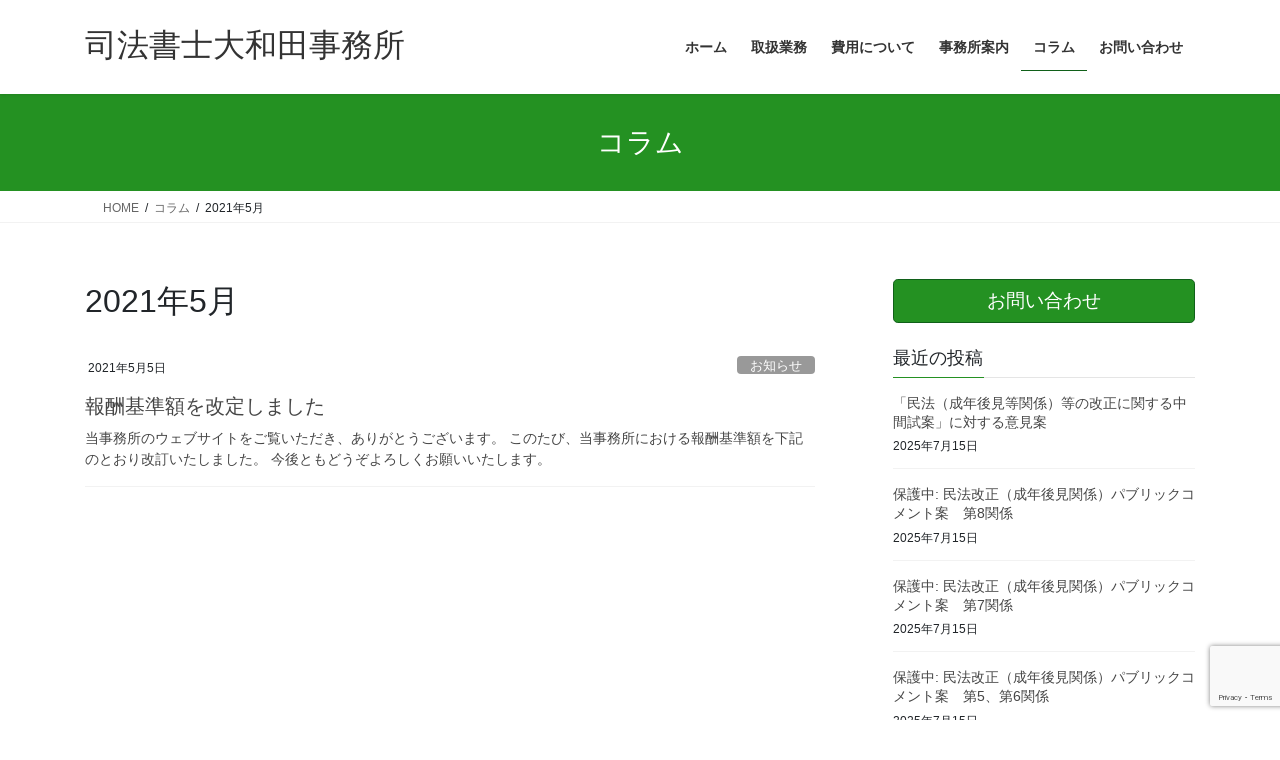

--- FILE ---
content_type: text/html; charset=UTF-8
request_url: https://shihou-oowada.jp/2021/05/
body_size: 13292
content:
<!DOCTYPE html>
<html dir="ltr" lang="ja" prefix="og: https://ogp.me/ns#">
<head>
<meta charset="utf-8">
<meta http-equiv="X-UA-Compatible" content="IE=edge">
<meta name="viewport" content="width=device-width, initial-scale=1">
<!-- Google tag (gtag.js) --><script async src="https://www.googletagmanager.com/gtag/js?id=UA-136846772-1"></script><script>window.dataLayer = window.dataLayer || [];function gtag(){dataLayer.push(arguments);}gtag('js', new Date());gtag('config', 'UA-136846772-1');</script>
<title>5月, 2021 | 司法書士大和田事務所</title>

		<!-- All in One SEO 4.9.2 - aioseo.com -->
	<meta name="robots" content="noindex, max-image-preview:large" />
	<meta name="google-site-verification" content="G9tvqUWviJSQyxUPksAPt0pBnuXAi2nIDcUCOOBWPIo" />
	<link rel="canonical" href="https://shihou-oowada.jp/2021/05/" />
	<meta name="generator" content="All in One SEO (AIOSEO) 4.9.2" />
		<script type="application/ld+json" class="aioseo-schema">
			{"@context":"https:\/\/schema.org","@graph":[{"@type":"BreadcrumbList","@id":"https:\/\/shihou-oowada.jp\/2021\/05\/#breadcrumblist","itemListElement":[{"@type":"ListItem","@id":"https:\/\/shihou-oowada.jp#listItem","position":1,"name":"\u30db\u30fc\u30e0","item":"https:\/\/shihou-oowada.jp","nextItem":{"@type":"ListItem","@id":"https:\/\/shihou-oowada.jp\/2021\/#listItem","name":2021}},{"@type":"ListItem","@id":"https:\/\/shihou-oowada.jp\/2021\/#listItem","position":2,"name":2021,"item":"https:\/\/shihou-oowada.jp\/2021\/","nextItem":{"@type":"ListItem","@id":"https:\/\/shihou-oowada.jp\/2021\/05\/#listItem","name":"05"},"previousItem":{"@type":"ListItem","@id":"https:\/\/shihou-oowada.jp#listItem","name":"\u30db\u30fc\u30e0"}},{"@type":"ListItem","@id":"https:\/\/shihou-oowada.jp\/2021\/05\/#listItem","position":3,"name":"05","previousItem":{"@type":"ListItem","@id":"https:\/\/shihou-oowada.jp\/2021\/#listItem","name":2021}}]},{"@type":"CollectionPage","@id":"https:\/\/shihou-oowada.jp\/2021\/05\/#collectionpage","url":"https:\/\/shihou-oowada.jp\/2021\/05\/","name":"5\u6708, 2021 | \u53f8\u6cd5\u66f8\u58eb\u5927\u548c\u7530\u4e8b\u52d9\u6240","inLanguage":"ja","isPartOf":{"@id":"https:\/\/shihou-oowada.jp\/#website"},"breadcrumb":{"@id":"https:\/\/shihou-oowada.jp\/2021\/05\/#breadcrumblist"}},{"@type":"Organization","@id":"https:\/\/shihou-oowada.jp\/#organization","name":"\u53f8\u6cd5\u66f8\u58eb\u5927\u548c\u7530\u4e8b\u52d9\u6240","description":"\u4eac\u90fd\u5e9c\u6728\u6d25\u5ddd\u5e02\u306e\u53f8\u6cd5\u66f8\u58eb","url":"https:\/\/shihou-oowada.jp\/","telephone":"+81774748593"},{"@type":"WebSite","@id":"https:\/\/shihou-oowada.jp\/#website","url":"https:\/\/shihou-oowada.jp\/","name":"\u53f8\u6cd5\u66f8\u58eb\u5927\u548c\u7530\u4e8b\u52d9\u6240","description":"\u4eac\u90fd\u5e9c\u6728\u6d25\u5ddd\u5e02\u306e\u53f8\u6cd5\u66f8\u58eb","inLanguage":"ja","publisher":{"@id":"https:\/\/shihou-oowada.jp\/#organization"}}]}
		</script>
		<!-- All in One SEO -->

<link rel="alternate" type="application/rss+xml" title="司法書士大和田事務所 &raquo; フィード" href="https://shihou-oowada.jp/feed/" />
<link rel="alternate" type="application/rss+xml" title="司法書士大和田事務所 &raquo; コメントフィード" href="https://shihou-oowada.jp/comments/feed/" />
<meta name="description" content="2021年5月 の記事 司法書士大和田事務所 京都府木津川市の司法書士" /><style id='wp-img-auto-sizes-contain-inline-css' type='text/css'>
img:is([sizes=auto i],[sizes^="auto," i]){contain-intrinsic-size:3000px 1500px}
/*# sourceURL=wp-img-auto-sizes-contain-inline-css */
</style>
<link rel='stylesheet' id='vkExUnit_common_style-css' href='https://shihou-oowada.jp/wp-content/plugins/vk-all-in-one-expansion-unit/assets/css/vkExUnit_style.css?ver=9.113.0.1' type='text/css' media='all' />
<style id='vkExUnit_common_style-inline-css' type='text/css'>
:root {--ver_page_top_button_url:url(https://shihou-oowada.jp/wp-content/plugins/vk-all-in-one-expansion-unit/assets/images/to-top-btn-icon.svg);}@font-face {font-weight: normal;font-style: normal;font-family: "vk_sns";src: url("https://shihou-oowada.jp/wp-content/plugins/vk-all-in-one-expansion-unit/inc/sns/icons/fonts/vk_sns.eot?-bq20cj");src: url("https://shihou-oowada.jp/wp-content/plugins/vk-all-in-one-expansion-unit/inc/sns/icons/fonts/vk_sns.eot?#iefix-bq20cj") format("embedded-opentype"),url("https://shihou-oowada.jp/wp-content/plugins/vk-all-in-one-expansion-unit/inc/sns/icons/fonts/vk_sns.woff?-bq20cj") format("woff"),url("https://shihou-oowada.jp/wp-content/plugins/vk-all-in-one-expansion-unit/inc/sns/icons/fonts/vk_sns.ttf?-bq20cj") format("truetype"),url("https://shihou-oowada.jp/wp-content/plugins/vk-all-in-one-expansion-unit/inc/sns/icons/fonts/vk_sns.svg?-bq20cj#vk_sns") format("svg");}
.veu_promotion-alert__content--text {border: 1px solid rgba(0,0,0,0.125);padding: 0.5em 1em;border-radius: var(--vk-size-radius);margin-bottom: var(--vk-margin-block-bottom);font-size: 0.875rem;}/* Alert Content部分に段落タグを入れた場合に最後の段落の余白を0にする */.veu_promotion-alert__content--text p:last-of-type{margin-bottom:0;margin-top: 0;}
/*# sourceURL=vkExUnit_common_style-inline-css */
</style>
<style id='wp-emoji-styles-inline-css' type='text/css'>

	img.wp-smiley, img.emoji {
		display: inline !important;
		border: none !important;
		box-shadow: none !important;
		height: 1em !important;
		width: 1em !important;
		margin: 0 0.07em !important;
		vertical-align: -0.1em !important;
		background: none !important;
		padding: 0 !important;
	}
/*# sourceURL=wp-emoji-styles-inline-css */
</style>
<style id='wp-block-library-inline-css' type='text/css'>
:root{--wp-block-synced-color:#7a00df;--wp-block-synced-color--rgb:122,0,223;--wp-bound-block-color:var(--wp-block-synced-color);--wp-editor-canvas-background:#ddd;--wp-admin-theme-color:#007cba;--wp-admin-theme-color--rgb:0,124,186;--wp-admin-theme-color-darker-10:#006ba1;--wp-admin-theme-color-darker-10--rgb:0,107,160.5;--wp-admin-theme-color-darker-20:#005a87;--wp-admin-theme-color-darker-20--rgb:0,90,135;--wp-admin-border-width-focus:2px}@media (min-resolution:192dpi){:root{--wp-admin-border-width-focus:1.5px}}.wp-element-button{cursor:pointer}:root .has-very-light-gray-background-color{background-color:#eee}:root .has-very-dark-gray-background-color{background-color:#313131}:root .has-very-light-gray-color{color:#eee}:root .has-very-dark-gray-color{color:#313131}:root .has-vivid-green-cyan-to-vivid-cyan-blue-gradient-background{background:linear-gradient(135deg,#00d084,#0693e3)}:root .has-purple-crush-gradient-background{background:linear-gradient(135deg,#34e2e4,#4721fb 50%,#ab1dfe)}:root .has-hazy-dawn-gradient-background{background:linear-gradient(135deg,#faaca8,#dad0ec)}:root .has-subdued-olive-gradient-background{background:linear-gradient(135deg,#fafae1,#67a671)}:root .has-atomic-cream-gradient-background{background:linear-gradient(135deg,#fdd79a,#004a59)}:root .has-nightshade-gradient-background{background:linear-gradient(135deg,#330968,#31cdcf)}:root .has-midnight-gradient-background{background:linear-gradient(135deg,#020381,#2874fc)}:root{--wp--preset--font-size--normal:16px;--wp--preset--font-size--huge:42px}.has-regular-font-size{font-size:1em}.has-larger-font-size{font-size:2.625em}.has-normal-font-size{font-size:var(--wp--preset--font-size--normal)}.has-huge-font-size{font-size:var(--wp--preset--font-size--huge)}.has-text-align-center{text-align:center}.has-text-align-left{text-align:left}.has-text-align-right{text-align:right}.has-fit-text{white-space:nowrap!important}#end-resizable-editor-section{display:none}.aligncenter{clear:both}.items-justified-left{justify-content:flex-start}.items-justified-center{justify-content:center}.items-justified-right{justify-content:flex-end}.items-justified-space-between{justify-content:space-between}.screen-reader-text{border:0;clip-path:inset(50%);height:1px;margin:-1px;overflow:hidden;padding:0;position:absolute;width:1px;word-wrap:normal!important}.screen-reader-text:focus{background-color:#ddd;clip-path:none;color:#444;display:block;font-size:1em;height:auto;left:5px;line-height:normal;padding:15px 23px 14px;text-decoration:none;top:5px;width:auto;z-index:100000}html :where(.has-border-color){border-style:solid}html :where([style*=border-top-color]){border-top-style:solid}html :where([style*=border-right-color]){border-right-style:solid}html :where([style*=border-bottom-color]){border-bottom-style:solid}html :where([style*=border-left-color]){border-left-style:solid}html :where([style*=border-width]){border-style:solid}html :where([style*=border-top-width]){border-top-style:solid}html :where([style*=border-right-width]){border-right-style:solid}html :where([style*=border-bottom-width]){border-bottom-style:solid}html :where([style*=border-left-width]){border-left-style:solid}html :where(img[class*=wp-image-]){height:auto;max-width:100%}:where(figure){margin:0 0 1em}html :where(.is-position-sticky){--wp-admin--admin-bar--position-offset:var(--wp-admin--admin-bar--height,0px)}@media screen and (max-width:600px){html :where(.is-position-sticky){--wp-admin--admin-bar--position-offset:0px}}
/* VK Color Palettes */

/*# sourceURL=wp-block-library-inline-css */
</style><style id='global-styles-inline-css' type='text/css'>
:root{--wp--preset--aspect-ratio--square: 1;--wp--preset--aspect-ratio--4-3: 4/3;--wp--preset--aspect-ratio--3-4: 3/4;--wp--preset--aspect-ratio--3-2: 3/2;--wp--preset--aspect-ratio--2-3: 2/3;--wp--preset--aspect-ratio--16-9: 16/9;--wp--preset--aspect-ratio--9-16: 9/16;--wp--preset--color--black: #000000;--wp--preset--color--cyan-bluish-gray: #abb8c3;--wp--preset--color--white: #ffffff;--wp--preset--color--pale-pink: #f78da7;--wp--preset--color--vivid-red: #cf2e2e;--wp--preset--color--luminous-vivid-orange: #ff6900;--wp--preset--color--luminous-vivid-amber: #fcb900;--wp--preset--color--light-green-cyan: #7bdcb5;--wp--preset--color--vivid-green-cyan: #00d084;--wp--preset--color--pale-cyan-blue: #8ed1fc;--wp--preset--color--vivid-cyan-blue: #0693e3;--wp--preset--color--vivid-purple: #9b51e0;--wp--preset--gradient--vivid-cyan-blue-to-vivid-purple: linear-gradient(135deg,rgb(6,147,227) 0%,rgb(155,81,224) 100%);--wp--preset--gradient--light-green-cyan-to-vivid-green-cyan: linear-gradient(135deg,rgb(122,220,180) 0%,rgb(0,208,130) 100%);--wp--preset--gradient--luminous-vivid-amber-to-luminous-vivid-orange: linear-gradient(135deg,rgb(252,185,0) 0%,rgb(255,105,0) 100%);--wp--preset--gradient--luminous-vivid-orange-to-vivid-red: linear-gradient(135deg,rgb(255,105,0) 0%,rgb(207,46,46) 100%);--wp--preset--gradient--very-light-gray-to-cyan-bluish-gray: linear-gradient(135deg,rgb(238,238,238) 0%,rgb(169,184,195) 100%);--wp--preset--gradient--cool-to-warm-spectrum: linear-gradient(135deg,rgb(74,234,220) 0%,rgb(151,120,209) 20%,rgb(207,42,186) 40%,rgb(238,44,130) 60%,rgb(251,105,98) 80%,rgb(254,248,76) 100%);--wp--preset--gradient--blush-light-purple: linear-gradient(135deg,rgb(255,206,236) 0%,rgb(152,150,240) 100%);--wp--preset--gradient--blush-bordeaux: linear-gradient(135deg,rgb(254,205,165) 0%,rgb(254,45,45) 50%,rgb(107,0,62) 100%);--wp--preset--gradient--luminous-dusk: linear-gradient(135deg,rgb(255,203,112) 0%,rgb(199,81,192) 50%,rgb(65,88,208) 100%);--wp--preset--gradient--pale-ocean: linear-gradient(135deg,rgb(255,245,203) 0%,rgb(182,227,212) 50%,rgb(51,167,181) 100%);--wp--preset--gradient--electric-grass: linear-gradient(135deg,rgb(202,248,128) 0%,rgb(113,206,126) 100%);--wp--preset--gradient--midnight: linear-gradient(135deg,rgb(2,3,129) 0%,rgb(40,116,252) 100%);--wp--preset--font-size--small: 13px;--wp--preset--font-size--medium: 20px;--wp--preset--font-size--large: 36px;--wp--preset--font-size--x-large: 42px;--wp--preset--spacing--20: 0.44rem;--wp--preset--spacing--30: 0.67rem;--wp--preset--spacing--40: 1rem;--wp--preset--spacing--50: 1.5rem;--wp--preset--spacing--60: 2.25rem;--wp--preset--spacing--70: 3.38rem;--wp--preset--spacing--80: 5.06rem;--wp--preset--shadow--natural: 6px 6px 9px rgba(0, 0, 0, 0.2);--wp--preset--shadow--deep: 12px 12px 50px rgba(0, 0, 0, 0.4);--wp--preset--shadow--sharp: 6px 6px 0px rgba(0, 0, 0, 0.2);--wp--preset--shadow--outlined: 6px 6px 0px -3px rgb(255, 255, 255), 6px 6px rgb(0, 0, 0);--wp--preset--shadow--crisp: 6px 6px 0px rgb(0, 0, 0);}:where(.is-layout-flex){gap: 0.5em;}:where(.is-layout-grid){gap: 0.5em;}body .is-layout-flex{display: flex;}.is-layout-flex{flex-wrap: wrap;align-items: center;}.is-layout-flex > :is(*, div){margin: 0;}body .is-layout-grid{display: grid;}.is-layout-grid > :is(*, div){margin: 0;}:where(.wp-block-columns.is-layout-flex){gap: 2em;}:where(.wp-block-columns.is-layout-grid){gap: 2em;}:where(.wp-block-post-template.is-layout-flex){gap: 1.25em;}:where(.wp-block-post-template.is-layout-grid){gap: 1.25em;}.has-black-color{color: var(--wp--preset--color--black) !important;}.has-cyan-bluish-gray-color{color: var(--wp--preset--color--cyan-bluish-gray) !important;}.has-white-color{color: var(--wp--preset--color--white) !important;}.has-pale-pink-color{color: var(--wp--preset--color--pale-pink) !important;}.has-vivid-red-color{color: var(--wp--preset--color--vivid-red) !important;}.has-luminous-vivid-orange-color{color: var(--wp--preset--color--luminous-vivid-orange) !important;}.has-luminous-vivid-amber-color{color: var(--wp--preset--color--luminous-vivid-amber) !important;}.has-light-green-cyan-color{color: var(--wp--preset--color--light-green-cyan) !important;}.has-vivid-green-cyan-color{color: var(--wp--preset--color--vivid-green-cyan) !important;}.has-pale-cyan-blue-color{color: var(--wp--preset--color--pale-cyan-blue) !important;}.has-vivid-cyan-blue-color{color: var(--wp--preset--color--vivid-cyan-blue) !important;}.has-vivid-purple-color{color: var(--wp--preset--color--vivid-purple) !important;}.has-black-background-color{background-color: var(--wp--preset--color--black) !important;}.has-cyan-bluish-gray-background-color{background-color: var(--wp--preset--color--cyan-bluish-gray) !important;}.has-white-background-color{background-color: var(--wp--preset--color--white) !important;}.has-pale-pink-background-color{background-color: var(--wp--preset--color--pale-pink) !important;}.has-vivid-red-background-color{background-color: var(--wp--preset--color--vivid-red) !important;}.has-luminous-vivid-orange-background-color{background-color: var(--wp--preset--color--luminous-vivid-orange) !important;}.has-luminous-vivid-amber-background-color{background-color: var(--wp--preset--color--luminous-vivid-amber) !important;}.has-light-green-cyan-background-color{background-color: var(--wp--preset--color--light-green-cyan) !important;}.has-vivid-green-cyan-background-color{background-color: var(--wp--preset--color--vivid-green-cyan) !important;}.has-pale-cyan-blue-background-color{background-color: var(--wp--preset--color--pale-cyan-blue) !important;}.has-vivid-cyan-blue-background-color{background-color: var(--wp--preset--color--vivid-cyan-blue) !important;}.has-vivid-purple-background-color{background-color: var(--wp--preset--color--vivid-purple) !important;}.has-black-border-color{border-color: var(--wp--preset--color--black) !important;}.has-cyan-bluish-gray-border-color{border-color: var(--wp--preset--color--cyan-bluish-gray) !important;}.has-white-border-color{border-color: var(--wp--preset--color--white) !important;}.has-pale-pink-border-color{border-color: var(--wp--preset--color--pale-pink) !important;}.has-vivid-red-border-color{border-color: var(--wp--preset--color--vivid-red) !important;}.has-luminous-vivid-orange-border-color{border-color: var(--wp--preset--color--luminous-vivid-orange) !important;}.has-luminous-vivid-amber-border-color{border-color: var(--wp--preset--color--luminous-vivid-amber) !important;}.has-light-green-cyan-border-color{border-color: var(--wp--preset--color--light-green-cyan) !important;}.has-vivid-green-cyan-border-color{border-color: var(--wp--preset--color--vivid-green-cyan) !important;}.has-pale-cyan-blue-border-color{border-color: var(--wp--preset--color--pale-cyan-blue) !important;}.has-vivid-cyan-blue-border-color{border-color: var(--wp--preset--color--vivid-cyan-blue) !important;}.has-vivid-purple-border-color{border-color: var(--wp--preset--color--vivid-purple) !important;}.has-vivid-cyan-blue-to-vivid-purple-gradient-background{background: var(--wp--preset--gradient--vivid-cyan-blue-to-vivid-purple) !important;}.has-light-green-cyan-to-vivid-green-cyan-gradient-background{background: var(--wp--preset--gradient--light-green-cyan-to-vivid-green-cyan) !important;}.has-luminous-vivid-amber-to-luminous-vivid-orange-gradient-background{background: var(--wp--preset--gradient--luminous-vivid-amber-to-luminous-vivid-orange) !important;}.has-luminous-vivid-orange-to-vivid-red-gradient-background{background: var(--wp--preset--gradient--luminous-vivid-orange-to-vivid-red) !important;}.has-very-light-gray-to-cyan-bluish-gray-gradient-background{background: var(--wp--preset--gradient--very-light-gray-to-cyan-bluish-gray) !important;}.has-cool-to-warm-spectrum-gradient-background{background: var(--wp--preset--gradient--cool-to-warm-spectrum) !important;}.has-blush-light-purple-gradient-background{background: var(--wp--preset--gradient--blush-light-purple) !important;}.has-blush-bordeaux-gradient-background{background: var(--wp--preset--gradient--blush-bordeaux) !important;}.has-luminous-dusk-gradient-background{background: var(--wp--preset--gradient--luminous-dusk) !important;}.has-pale-ocean-gradient-background{background: var(--wp--preset--gradient--pale-ocean) !important;}.has-electric-grass-gradient-background{background: var(--wp--preset--gradient--electric-grass) !important;}.has-midnight-gradient-background{background: var(--wp--preset--gradient--midnight) !important;}.has-small-font-size{font-size: var(--wp--preset--font-size--small) !important;}.has-medium-font-size{font-size: var(--wp--preset--font-size--medium) !important;}.has-large-font-size{font-size: var(--wp--preset--font-size--large) !important;}.has-x-large-font-size{font-size: var(--wp--preset--font-size--x-large) !important;}
/*# sourceURL=global-styles-inline-css */
</style>

<style id='classic-theme-styles-inline-css' type='text/css'>
/*! This file is auto-generated */
.wp-block-button__link{color:#fff;background-color:#32373c;border-radius:9999px;box-shadow:none;text-decoration:none;padding:calc(.667em + 2px) calc(1.333em + 2px);font-size:1.125em}.wp-block-file__button{background:#32373c;color:#fff;text-decoration:none}
/*# sourceURL=/wp-includes/css/classic-themes.min.css */
</style>
<link rel='stylesheet' id='contact-form-7-css' href='https://shihou-oowada.jp/wp-content/plugins/contact-form-7/includes/css/styles.css?ver=6.1.4' type='text/css' media='all' />
<link rel='stylesheet' id='pz-linkcard-css-css' href='//shihou-oowada.jp/wp-content/uploads/pz-linkcard/style/style.min.css?ver=2.5.6.5.4' type='text/css' media='all' />
<link rel='stylesheet' id='ez-toc-css' href='https://shihou-oowada.jp/wp-content/plugins/easy-table-of-contents/assets/css/screen.min.css?ver=2.0.79.2' type='text/css' media='all' />
<style id='ez-toc-inline-css' type='text/css'>
div#ez-toc-container .ez-toc-title {font-size: 120%;}div#ez-toc-container .ez-toc-title {font-weight: 500;}div#ez-toc-container ul li , div#ez-toc-container ul li a {font-size: 95%;}div#ez-toc-container ul li , div#ez-toc-container ul li a {font-weight: 500;}div#ez-toc-container nav ul ul li {font-size: 90%;}.ez-toc-box-title {font-weight: bold; margin-bottom: 10px; text-align: center; text-transform: uppercase; letter-spacing: 1px; color: #666; padding-bottom: 5px;position:absolute;top:-4%;left:5%;background-color: inherit;transition: top 0.3s ease;}.ez-toc-box-title.toc-closed {top:-25%;}
.ez-toc-container-direction {direction: ltr;}.ez-toc-counter ul{counter-reset: item ;}.ez-toc-counter nav ul li a::before {content: counters(item, '.', decimal) '. ';display: inline-block;counter-increment: item;flex-grow: 0;flex-shrink: 0;margin-right: .2em; float: left; }.ez-toc-widget-direction {direction: ltr;}.ez-toc-widget-container ul{counter-reset: item ;}.ez-toc-widget-container nav ul li a::before {content: counters(item, '.', decimal) '. ';display: inline-block;counter-increment: item;flex-grow: 0;flex-shrink: 0;margin-right: .2em; float: left; }
/*# sourceURL=ez-toc-inline-css */
</style>
<link rel='stylesheet' id='vk-swiper-style-css' href='https://shihou-oowada.jp/wp-content/plugins/vk-blocks/vendor/vektor-inc/vk-swiper/src/assets/css/swiper-bundle.min.css?ver=11.0.2' type='text/css' media='all' />
<link rel='stylesheet' id='bootstrap-4-style-css' href='https://shihou-oowada.jp/wp-content/themes/lightning/_g2/library/bootstrap-4/css/bootstrap.min.css?ver=4.5.0' type='text/css' media='all' />
<link rel='stylesheet' id='lightning-common-style-css' href='https://shihou-oowada.jp/wp-content/themes/lightning/_g2/assets/css/common.css?ver=15.33.0' type='text/css' media='all' />
<style id='lightning-common-style-inline-css' type='text/css'>
/* vk-mobile-nav */:root {--vk-mobile-nav-menu-btn-bg-src: url("https://shihou-oowada.jp/wp-content/themes/lightning/_g2/inc/vk-mobile-nav/package/images/vk-menu-btn-black.svg");--vk-mobile-nav-menu-btn-close-bg-src: url("https://shihou-oowada.jp/wp-content/themes/lightning/_g2/inc/vk-mobile-nav/package/images/vk-menu-close-black.svg");--vk-menu-acc-icon-open-black-bg-src: url("https://shihou-oowada.jp/wp-content/themes/lightning/_g2/inc/vk-mobile-nav/package/images/vk-menu-acc-icon-open-black.svg");--vk-menu-acc-icon-open-white-bg-src: url("https://shihou-oowada.jp/wp-content/themes/lightning/_g2/inc/vk-mobile-nav/package/images/vk-menu-acc-icon-open-white.svg");--vk-menu-acc-icon-close-black-bg-src: url("https://shihou-oowada.jp/wp-content/themes/lightning/_g2/inc/vk-mobile-nav/package/images/vk-menu-close-black.svg");--vk-menu-acc-icon-close-white-bg-src: url("https://shihou-oowada.jp/wp-content/themes/lightning/_g2/inc/vk-mobile-nav/package/images/vk-menu-close-white.svg");}
/*# sourceURL=lightning-common-style-inline-css */
</style>
<link rel='stylesheet' id='lightning-design-style-css' href='https://shihou-oowada.jp/wp-content/themes/lightning/_g2/design-skin/origin2/css/style.css?ver=15.33.0' type='text/css' media='all' />
<style id='lightning-design-style-inline-css' type='text/css'>
:root {--color-key:#249122;--wp--preset--color--vk-color-primary:#249122;--color-key-dark:#106019;}
/* ltg common custom */:root {--vk-menu-acc-btn-border-color:#333;--vk-color-primary:#249122;--vk-color-primary-dark:#106019;--vk-color-primary-vivid:#28a025;--color-key:#249122;--wp--preset--color--vk-color-primary:#249122;--color-key-dark:#106019;}.veu_color_txt_key { color:#106019 ; }.veu_color_bg_key { background-color:#106019 ; }.veu_color_border_key { border-color:#106019 ; }.btn-default { border-color:#249122;color:#249122;}.btn-default:focus,.btn-default:hover { border-color:#249122;background-color: #249122; }.wp-block-search__button,.btn-primary { background-color:#249122;border-color:#106019; }.wp-block-search__button:focus,.wp-block-search__button:hover,.btn-primary:not(:disabled):not(.disabled):active,.btn-primary:focus,.btn-primary:hover { background-color:#106019;border-color:#249122; }.btn-outline-primary { color : #249122 ; border-color:#249122; }.btn-outline-primary:not(:disabled):not(.disabled):active,.btn-outline-primary:focus,.btn-outline-primary:hover { color : #fff; background-color:#249122;border-color:#106019; }a { color:#337ab7; }
.tagcloud a:before { font-family: "Font Awesome 7 Free";content: "\f02b";font-weight: bold; }
.media .media-body .media-heading a:hover { color:#249122; }@media (min-width: 768px){.gMenu > li:before,.gMenu > li.menu-item-has-children::after { border-bottom-color:#106019 }.gMenu li li { background-color:#106019 }.gMenu li li a:hover { background-color:#249122; }} /* @media (min-width: 768px) */.page-header { background-color:#249122; }h2,.mainSection-title { border-top-color:#249122; }h3:after,.subSection-title:after { border-bottom-color:#249122; }ul.page-numbers li span.page-numbers.current,.page-link dl .post-page-numbers.current { background-color:#249122; }.pager li > a { border-color:#249122;color:#249122;}.pager li > a:hover { background-color:#249122;color:#fff;}.siteFooter { border-top-color:#249122; }dt { border-left-color:#249122; }:root {--g_nav_main_acc_icon_open_url:url(https://shihou-oowada.jp/wp-content/themes/lightning/_g2/inc/vk-mobile-nav/package/images/vk-menu-acc-icon-open-black.svg);--g_nav_main_acc_icon_close_url: url(https://shihou-oowada.jp/wp-content/themes/lightning/_g2/inc/vk-mobile-nav/package/images/vk-menu-close-black.svg);--g_nav_sub_acc_icon_open_url: url(https://shihou-oowada.jp/wp-content/themes/lightning/_g2/inc/vk-mobile-nav/package/images/vk-menu-acc-icon-open-white.svg);--g_nav_sub_acc_icon_close_url: url(https://shihou-oowada.jp/wp-content/themes/lightning/_g2/inc/vk-mobile-nav/package/images/vk-menu-close-white.svg);}
/*# sourceURL=lightning-design-style-inline-css */
</style>
<link rel='stylesheet' id='veu-cta-css' href='https://shihou-oowada.jp/wp-content/plugins/vk-all-in-one-expansion-unit/inc/call-to-action/package/assets/css/style.css?ver=9.113.0.1' type='text/css' media='all' />
<link rel='stylesheet' id='vk-blocks-build-css-css' href='https://shihou-oowada.jp/wp-content/plugins/vk-blocks/build/block-build.css?ver=1.115.2.1' type='text/css' media='all' />
<style id='vk-blocks-build-css-inline-css' type='text/css'>

	:root {
		--vk_image-mask-circle: url(https://shihou-oowada.jp/wp-content/plugins/vk-blocks/inc/vk-blocks/images/circle.svg);
		--vk_image-mask-wave01: url(https://shihou-oowada.jp/wp-content/plugins/vk-blocks/inc/vk-blocks/images/wave01.svg);
		--vk_image-mask-wave02: url(https://shihou-oowada.jp/wp-content/plugins/vk-blocks/inc/vk-blocks/images/wave02.svg);
		--vk_image-mask-wave03: url(https://shihou-oowada.jp/wp-content/plugins/vk-blocks/inc/vk-blocks/images/wave03.svg);
		--vk_image-mask-wave04: url(https://shihou-oowada.jp/wp-content/plugins/vk-blocks/inc/vk-blocks/images/wave04.svg);
	}
	

	:root {

		--vk-balloon-border-width:1px;

		--vk-balloon-speech-offset:-12px;
	}
	

	:root {
		--vk_flow-arrow: url(https://shihou-oowada.jp/wp-content/plugins/vk-blocks/inc/vk-blocks/images/arrow_bottom.svg);
	}
	
/*# sourceURL=vk-blocks-build-css-inline-css */
</style>
<link rel='stylesheet' id='lightning-theme-style-css' href='https://shihou-oowada.jp/wp-content/themes/lightning/style.css?ver=15.33.0' type='text/css' media='all' />
<link rel='stylesheet' id='vk-font-awesome-css' href='https://shihou-oowada.jp/wp-content/themes/lightning/vendor/vektor-inc/font-awesome-versions/src/font-awesome/css/all.min.css?ver=7.1.0' type='text/css' media='all' />
<script type="text/javascript" src="https://shihou-oowada.jp/wp-includes/js/jquery/jquery.min.js?ver=3.7.1" id="jquery-core-js"></script>
<script type="text/javascript" src="https://shihou-oowada.jp/wp-includes/js/jquery/jquery-migrate.min.js?ver=3.4.1" id="jquery-migrate-js"></script>
<link rel="https://api.w.org/" href="https://shihou-oowada.jp/wp-json/" /><link rel="EditURI" type="application/rsd+xml" title="RSD" href="https://shihou-oowada.jp/xmlrpc.php?rsd" />

<style id="lightning-color-custom-for-plugins" type="text/css">/* ltg theme common */.color_key_bg,.color_key_bg_hover:hover{background-color: #249122;}.color_key_txt,.color_key_txt_hover:hover{color: #249122;}.color_key_border,.color_key_border_hover:hover{border-color: #249122;}.color_key_dark_bg,.color_key_dark_bg_hover:hover{background-color: #106019;}.color_key_dark_txt,.color_key_dark_txt_hover:hover{color: #106019;}.color_key_dark_border,.color_key_dark_border_hover:hover{border-color: #106019;}</style>
</head>
<body class="archive date wp-theme-lightning vk-blocks fa_v7_css post-type-post sidebar-fix sidebar-fix-priority-top bootstrap4 device-pc">
<a class="skip-link screen-reader-text" href="#main">コンテンツへスキップ</a>
<a class="skip-link screen-reader-text" href="#vk-mobile-nav">ナビゲーションに移動</a>
<header class="siteHeader">
		<div class="container siteHeadContainer">
		<div class="navbar-header">
						<p class="navbar-brand siteHeader_logo">
			<a href="https://shihou-oowada.jp/">
				<span>司法書士大和田事務所</span>
			</a>
			</p>
					</div>

					<div id="gMenu_outer" class="gMenu_outer">
				<nav class="menu-%e3%83%a1%e3%82%a4%e3%83%b3%e3%83%a1%e3%83%8b%e3%83%a5%e3%83%bc-container"><ul id="menu-%e3%83%a1%e3%82%a4%e3%83%b3%e3%83%a1%e3%83%8b%e3%83%a5%e3%83%bc" class="menu gMenu vk-menu-acc"><li id="menu-item-57" class="menu-item menu-item-type-post_type menu-item-object-page menu-item-home"><a href="https://shihou-oowada.jp/"><strong class="gMenu_name">ホーム</strong></a></li>
<li id="menu-item-58" class="menu-item menu-item-type-post_type menu-item-object-page menu-item-has-children"><a href="https://shihou-oowada.jp/practicies/"><strong class="gMenu_name">取扱業務</strong></a>
<ul class="sub-menu">
	<li id="menu-item-59" class="menu-item menu-item-type-post_type menu-item-object-page menu-item-has-children"><a href="https://shihou-oowada.jp/practicies/practicies-land-registration/">不動産登記</a>
	<ul class="sub-menu">
		<li id="menu-item-456" class="menu-item menu-item-type-post_type menu-item-object-page"><a href="https://shihou-oowada.jp/practicies/practicies-land-registration/teitouken-massyou/">抵当権抹消登記</a></li>
	</ul>
</li>
	<li id="menu-item-63" class="menu-item menu-item-type-post_type menu-item-object-page menu-item-has-children"><a href="https://shihou-oowada.jp/practicies/inheritance/">相続手続</a>
	<ul class="sub-menu">
		<li id="menu-item-457" class="menu-item menu-item-type-post_type menu-item-object-page"><a href="https://shihou-oowada.jp/practicies/inheritance/souzokutouki/">相続登記</a></li>
		<li id="menu-item-468" class="menu-item menu-item-type-post_type menu-item-object-page"><a href="https://shihou-oowada.jp/practicies/inheritance/souzokuhouki/">相続放棄・限定承認</a></li>
	</ul>
</li>
	<li id="menu-item-62" class="menu-item menu-item-type-post_type menu-item-object-page menu-item-has-children"><a href="https://shihou-oowada.jp/practicies/conservatorship/">老後・承継対策</a>
	<ul class="sub-menu">
		<li id="menu-item-498" class="menu-item menu-item-type-post_type menu-item-object-page"><a href="https://shihou-oowada.jp/practicies/conservatorship/ninikouken/">任意後見</a></li>
	</ul>
</li>
	<li id="menu-item-64" class="menu-item menu-item-type-post_type menu-item-object-page"><a href="https://shihou-oowada.jp/practicies/practicies-commercial-registration/">会社・法人登記</a></li>
	<li id="menu-item-61" class="menu-item menu-item-type-post_type menu-item-object-page"><a href="https://shihou-oowada.jp/practicies/trials/">各種裁判手続</a></li>
	<li id="menu-item-60" class="menu-item menu-item-type-post_type menu-item-object-page"><a href="https://shihou-oowada.jp/practicies/dept/">債務整理</a></li>
</ul>
</li>
<li id="menu-item-65" class="menu-item menu-item-type-post_type menu-item-object-page"><a href="https://shihou-oowada.jp/fee/"><strong class="gMenu_name">費用について</strong></a></li>
<li id="menu-item-67" class="menu-item menu-item-type-post_type menu-item-object-page menu-item-has-children"><a href="https://shihou-oowada.jp/about-us/"><strong class="gMenu_name">事務所案内</strong></a>
<ul class="sub-menu">
	<li id="menu-item-68" class="menu-item menu-item-type-post_type menu-item-object-page"><a href="https://shihou-oowada.jp/about-us/profile/">司法書士紹介</a></li>
	<li id="menu-item-132" class="menu-item menu-item-type-post_type menu-item-object-page"><a href="https://shihou-oowada.jp/about-us/access/">アクセス</a></li>
</ul>
</li>
<li id="menu-item-66" class="menu-item menu-item-type-post_type menu-item-object-page current_page_parent current-menu-ancestor"><a href="https://shihou-oowada.jp/column/"><strong class="gMenu_name">コラム</strong></a></li>
<li id="menu-item-126" class="menu-item menu-item-type-post_type menu-item-object-page"><a href="https://shihou-oowada.jp/contact/"><strong class="gMenu_name">お問い合わせ</strong></a></li>
</ul></nav>			</div>
			</div>
	</header>

<div class="section page-header"><div class="container"><div class="row"><div class="col-md-12">
<div class="page-header_pageTitle">
コラム</div>
</div></div></div></div><!-- [ /.page-header ] -->


<!-- [ .breadSection ] --><div class="section breadSection"><div class="container"><div class="row"><ol class="breadcrumb" itemscope itemtype="https://schema.org/BreadcrumbList"><li id="panHome" itemprop="itemListElement" itemscope itemtype="http://schema.org/ListItem"><a itemprop="item" href="https://shihou-oowada.jp/"><span itemprop="name"><i class="fa fa-home"></i> HOME</span></a><meta itemprop="position" content="1" /></li><li itemprop="itemListElement" itemscope itemtype="http://schema.org/ListItem"><a itemprop="item" href="https://shihou-oowada.jp/column/"><span itemprop="name">コラム</span></a><meta itemprop="position" content="2" /></li><li><span>2021年5月</span><meta itemprop="position" content="3" /></li></ol></div></div></div><!-- [ /.breadSection ] -->

<div class="section siteContent">
<div class="container">
<div class="row">
<div class="col mainSection mainSection-col-two baseSection vk_posts-mainSection" id="main" role="main">

	<header class="archive-header"><h1 class="archive-header_title">2021年5月</h1></header>
<div class="postList">


	
		<article class="media">
<div id="post-419" class="post-419 post type-post status-publish format-standard hentry category-oshirase">
		<div class="media-body">
		<div class="entry-meta">


<span class="published entry-meta_items">2021年5月5日</span>

<span class="entry-meta_items entry-meta_updated">/ 最終更新日時 : <span class="updated">2021年5月5日</span></span>


	
	<span class="vcard author entry-meta_items entry-meta_items_author"><span class="fn">司法書士　大和田健介</span></span>



<span class="entry-meta_items entry-meta_items_term"><a href="https://shihou-oowada.jp/category/oshirase/" class="btn btn-xs btn-primary entry-meta_items_term_button" style="background-color:#999999;border:none;">お知らせ</a></span>
</div>
		<h1 class="media-heading entry-title"><a href="https://shihou-oowada.jp/210505fee/">報酬基準額を改定しました</a></h1>
		<a href="https://shihou-oowada.jp/210505fee/" class="media-body_excerpt"><p>当事務所のウェブサイトをご覧いただき、ありがとうございます。 このたび、当事務所における報酬基準額を下記のとおり改訂いたしました。 今後ともどうぞよろしくお願いいたします。</p>
</a>
	</div>
</div>
</article>

	
	
	
</div><!-- [ /.postList ] -->

</div><!-- [ /.mainSection ] -->

	<div class="col subSection sideSection sideSection-col-two baseSection">
				<aside class="widget widget_vkexunit_contact" id="vkexunit_contact-2"><div class="veu_contact"><a href="https://shihou-oowada.jp/contact/" class="btn btn-primary btn-lg btn-block contact_bt"><span class="contact_bt_txt"><i class="far fa-envelope"></i> お問い合わせ <i class="far fa-arrow-alt-circle-right"></i></span></a></div></aside>

<aside class="widget widget_postlist">
<h1 class="subSection-title">最近の投稿</h1>

  <div class="media">

	
	<div class="media-body">
	  <h4 class="media-heading"><a href="https://shihou-oowada.jp/250715kouken-pb/">「民法（成年後見等関係）等の改正に関する中間試案」に対する意見案</a></h4>
	  <div class="published entry-meta_items">2025年7月15日</div>
	</div>
  </div>


  <div class="media">

	
	<div class="media-body">
	  <h4 class="media-heading"><a href="https://shihou-oowada.jp/kouken-pb-08/">保護中: 民法改正（成年後見関係）パブリックコメント案　第8関係</a></h4>
	  <div class="published entry-meta_items">2025年7月15日</div>
	</div>
  </div>


  <div class="media">

	
	<div class="media-body">
	  <h4 class="media-heading"><a href="https://shihou-oowada.jp/kouken-pb-07/">保護中: 民法改正（成年後見関係）パブリックコメント案　第7関係</a></h4>
	  <div class="published entry-meta_items">2025年7月15日</div>
	</div>
  </div>


  <div class="media">

	
	<div class="media-body">
	  <h4 class="media-heading"><a href="https://shihou-oowada.jp/kouken-pb-05/">保護中: 民法改正（成年後見関係）パブリックコメント案　第5、第6関係</a></h4>
	  <div class="published entry-meta_items">2025年7月15日</div>
	</div>
  </div>


  <div class="media">

	
	<div class="media-body">
	  <h4 class="media-heading"><a href="https://shihou-oowada.jp/kouken-pb-04/">保護中: 民法改正（成年後見関係）パブリックコメント案　第4関係</a></h4>
	  <div class="published entry-meta_items">2025年7月15日</div>
	</div>
  </div>


  <div class="media">

	
	<div class="media-body">
	  <h4 class="media-heading"><a href="https://shihou-oowada.jp/kouken-pb-03/">保護中: 民法改正（成年後見関係）パブリックコメント案　第3関係</a></h4>
	  <div class="published entry-meta_items">2025年7月15日</div>
	</div>
  </div>


  <div class="media">

	
	<div class="media-body">
	  <h4 class="media-heading"><a href="https://shihou-oowada.jp/kouken-pb-02/">保護中: 民法改正（成年後見関係）パブリックコメント案　第2関係</a></h4>
	  <div class="published entry-meta_items">2025年7月15日</div>
	</div>
  </div>


  <div class="media">

	
	<div class="media-body">
	  <h4 class="media-heading"><a href="https://shihou-oowada.jp/kouken-pb-01/">保護中: 民法改正（成年後見関係）パブリックコメント案　前注、第1関係</a></h4>
	  <div class="published entry-meta_items">2025年7月15日</div>
	</div>
  </div>


  <div class="media">

	
	<div class="media-body">
	  <h4 class="media-heading"><a href="https://shihou-oowada.jp/250625kouken-kaiseironten04/">成年後見法改正の論点４　適切な時機に必要な範囲・期間で利用する制度</a></h4>
	  <div class="published entry-meta_items">2025年6月25日</div>
	</div>
  </div>


  <div class="media">

	
	<div class="media-body">
	  <h4 class="media-heading"><a href="https://shihou-oowada.jp/250117kouken-kaiseironten03/">成年後見法改正の論点３　障害者権利条約との関係</a></h4>
	  <div class="published entry-meta_items">2025年1月17日</div>
	</div>
  </div>

</aside>

<aside class="widget widget_categories widget_link_list">
<nav class="localNav">
<h1 class="subSection-title">カテゴリー</h1>
<ul>
		<li class="cat-item cat-item-9"><a href="https://shihou-oowada.jp/category/oshirase/">お知らせ</a>
</li>
	<li class="cat-item cat-item-11"><a href="https://shihou-oowada.jp/category/%e3%81%9d%e3%81%ae%e4%bb%96%e6%b3%95%e5%be%8b/">その他法律</a>
</li>
	<li class="cat-item cat-item-3"><a href="https://shihou-oowada.jp/category/fudousan/">不動産登記</a>
</li>
	<li class="cat-item cat-item-7"><a href="https://shihou-oowada.jp/category/saimuseiri/">債務整理</a>
</li>
	<li class="cat-item cat-item-6"><a href="https://shihou-oowada.jp/category/seinenkouken/">成年後見</a>
</li>
	<li class="cat-item cat-item-5"><a href="https://shihou-oowada.jp/category/souzoku/">相続・遺言</a>
</li>
	<li class="cat-item cat-item-12"><a href="https://shihou-oowada.jp/category/%e9%9b%91%e8%a8%98/">雑記</a>
</li>
	<li class="cat-item cat-item-46"><a href="https://shihou-oowada.jp/category/hikoukai/">非公開記事</a>
</li>
</ul>
</nav>
</aside>

<aside class="widget widget_archive widget_link_list">
<nav class="localNav">
<h1 class="subSection-title">アーカイブ</h1>
<ul>
		<li><a href='https://shihou-oowada.jp/2025/07/'>2025年7月</a></li>
	<li><a href='https://shihou-oowada.jp/2025/06/'>2025年6月</a></li>
	<li><a href='https://shihou-oowada.jp/2025/01/'>2025年1月</a></li>
	<li><a href='https://shihou-oowada.jp/2024/12/'>2024年12月</a></li>
	<li><a href='https://shihou-oowada.jp/2024/05/'>2024年5月</a></li>
	<li><a href='https://shihou-oowada.jp/2024/04/'>2024年4月</a></li>
	<li><a href='https://shihou-oowada.jp/2024/03/'>2024年3月</a></li>
	<li><a href='https://shihou-oowada.jp/2022/11/'>2022年11月</a></li>
	<li><a href='https://shihou-oowada.jp/2021/07/'>2021年7月</a></li>
	<li><a href='https://shihou-oowada.jp/2021/06/'>2021年6月</a></li>
	<li><a href='https://shihou-oowada.jp/2021/05/' aria-current="page">2021年5月</a></li>
	<li><a href='https://shihou-oowada.jp/2020/12/'>2020年12月</a></li>
	<li><a href='https://shihou-oowada.jp/2020/11/'>2020年11月</a></li>
	<li><a href='https://shihou-oowada.jp/2020/07/'>2020年7月</a></li>
	<li><a href='https://shihou-oowada.jp/2019/12/'>2019年12月</a></li>
	<li><a href='https://shihou-oowada.jp/2019/11/'>2019年11月</a></li>
	<li><a href='https://shihou-oowada.jp/2019/09/'>2019年9月</a></li>
	<li><a href='https://shihou-oowada.jp/2019/07/'>2019年7月</a></li>
	<li><a href='https://shihou-oowada.jp/2019/05/'>2019年5月</a></li>
	<li><a href='https://shihou-oowada.jp/2019/04/'>2019年4月</a></li>
</ul>
</nav>
</aside>

<aside class="widget widget_vkexunit_post_list" id="vkexunit_post_list-3"><div class="veu_postList pt_1"><h1 class="widget-title subSection-title">最近の投稿</h1><ul class="postList"><li id="post-727">

		<span class="published postList_date postList_meta_items">2025年7月15日</span><span class="postList_terms postList_meta_items"><a href="https://shihou-oowada.jp/category/seinenkouken/" style="background-color:#999999;border:none;color:white;">成年後見</a></span><span class="postList_title entry-title"><a href="https://shihou-oowada.jp/250715kouken-pb/">「民法（成年後見等関係）等の改正に関する中間試案」に対する意見案</a></span></li>
		<li id="post-725">

		<span class="published postList_date postList_meta_items">2025年7月15日</span><span class="postList_terms postList_meta_items"><a href="https://shihou-oowada.jp/category/seinenkouken/" style="background-color:#999999;border:none;color:white;">成年後見</a></span><span class="postList_terms postList_meta_items"><a href="https://shihou-oowada.jp/category/hikoukai/" style="background-color:#999999;border:none;color:white;">非公開記事</a></span><span class="postList_title entry-title"><a href="https://shihou-oowada.jp/kouken-pb-08/">保護中: 民法改正（成年後見関係）パブリックコメント案　第8関係</a></span></li>
		<li id="post-721">

		<span class="published postList_date postList_meta_items">2025年7月15日</span><span class="postList_terms postList_meta_items"><a href="https://shihou-oowada.jp/category/seinenkouken/" style="background-color:#999999;border:none;color:white;">成年後見</a></span><span class="postList_terms postList_meta_items"><a href="https://shihou-oowada.jp/category/hikoukai/" style="background-color:#999999;border:none;color:white;">非公開記事</a></span><span class="postList_title entry-title"><a href="https://shihou-oowada.jp/kouken-pb-07/">保護中: 民法改正（成年後見関係）パブリックコメント案　第7関係</a></span></li>
		<li id="post-718">

		<span class="published postList_date postList_meta_items">2025年7月15日</span><span class="postList_terms postList_meta_items"><a href="https://shihou-oowada.jp/category/seinenkouken/" style="background-color:#999999;border:none;color:white;">成年後見</a></span><span class="postList_terms postList_meta_items"><a href="https://shihou-oowada.jp/category/hikoukai/" style="background-color:#999999;border:none;color:white;">非公開記事</a></span><span class="postList_title entry-title"><a href="https://shihou-oowada.jp/kouken-pb-05/">保護中: 民法改正（成年後見関係）パブリックコメント案　第5、第6関係</a></span></li>
		<li id="post-715">

		<span class="published postList_date postList_meta_items">2025年7月15日</span><span class="postList_terms postList_meta_items"><a href="https://shihou-oowada.jp/category/seinenkouken/" style="background-color:#999999;border:none;color:white;">成年後見</a></span><span class="postList_terms postList_meta_items"><a href="https://shihou-oowada.jp/category/hikoukai/" style="background-color:#999999;border:none;color:white;">非公開記事</a></span><span class="postList_title entry-title"><a href="https://shihou-oowada.jp/kouken-pb-04/">保護中: 民法改正（成年後見関係）パブリックコメント案　第4関係</a></span></li>
		</ul><div class="postList_more"><a href="https://shihou-oowada.jp/column/">新着記事一覧≫</a></div></div></aside><aside class="widget widget_text" id="text-2"><h1 class="widget-title subSection-title">主な業務対応地域</h1>			<div class="textwidget"><p><strong>【京都府】</strong><br />
木津川市、精華町、和束町、笠置町、南山城村<br />
宇治市、城陽市、京田辺市、八幡市、久御山町、井手町、宇治田原町<br />
京都市　ほか</p>
<p><strong>【奈良県】</strong><br />
奈良市、生駒市、大和郡山市　ほか</p>
<p><strong>【大阪府】</strong><br />
枚方市　ほか</p>
<p>上記以外からのご依頼も承っております。お気軽にご相談ください。</p>
</div>
		</aside>			</div><!-- [ /.subSection ] -->


</div><!-- [ /.row ] -->
</div><!-- [ /.container ] -->
</div><!-- [ /.siteContent ] -->


<footer class="section siteFooter">
			<div class="footerMenu">
			<div class="container">
				<nav class="menu-%e3%83%95%e3%83%83%e3%82%bf%e3%83%bc%e3%83%a1%e3%83%8b%e3%83%a5%e3%83%bc-container"><ul id="menu-%e3%83%95%e3%83%83%e3%82%bf%e3%83%bc%e3%83%a1%e3%83%8b%e3%83%a5%e3%83%bc" class="menu nav"><li id="menu-item-173" class="menu-item menu-item-type-post_type menu-item-object-page menu-item-173"><a href="https://shihou-oowada.jp/sitemap/">サイトマップ</a></li>
<li id="menu-item-174" class="menu-item menu-item-type-post_type menu-item-object-page menu-item-174"><a href="https://shihou-oowada.jp/about-us/">事務所案内</a></li>
</ul></nav>			</div>
		</div>
					<div class="container sectionBox footerWidget">
			<div class="row">
				<div class="col-md-4"><aside class="widget widget_wp_widget_vkexunit_profile" id="wp_widget_vkexunit_profile-2">
<div class="veu_profile">
<h1 class="widget-title subSection-title">司法書士大和田事務所</h1><div class="profile" >
		<p class="profile_text">〒619-0214<br />
京都府木津川市木津宮ノ裏283-1<br />
光橋ハイツ101号<br />
TEL:0774-74-8593<br />
FAX:0774-74-8594</p>

</div>
<!-- / .site-profile -->
</div>
		</aside></div><div class="col-md-4"></div><div class="col-md-4"></div>			</div>
		</div>
	
	
	<div class="container sectionBox copySection text-center">
			<p>Copyright &copy; 司法書士大和田事務所 All Rights Reserved.</p><p>Powered by <a href="https://wordpress.org/">WordPress</a> with <a href="https://wordpress.org/themes/lightning/" target="_blank" title="Free WordPress Theme Lightning">Lightning Theme</a> &amp; <a href="https://wordpress.org/plugins/vk-all-in-one-expansion-unit/" target="_blank">VK All in One Expansion Unit</a></p>	</div>
</footer>
<div id="vk-mobile-nav-menu-btn" class="vk-mobile-nav-menu-btn">MENU</div><div class="vk-mobile-nav vk-mobile-nav-drop-in" id="vk-mobile-nav"><nav class="vk-mobile-nav-menu-outer" role="navigation"><ul id="menu-%e3%83%a1%e3%82%a4%e3%83%b3%e3%83%a1%e3%83%8b%e3%83%a5%e3%83%bc-1" class="vk-menu-acc menu"><li id="menu-item-57" class="menu-item menu-item-type-post_type menu-item-object-page menu-item-home menu-item-57"><a href="https://shihou-oowada.jp/">ホーム</a></li>
<li id="menu-item-58" class="menu-item menu-item-type-post_type menu-item-object-page menu-item-has-children menu-item-58"><a href="https://shihou-oowada.jp/practicies/">取扱業務</a>
<ul class="sub-menu">
	<li id="menu-item-59" class="menu-item menu-item-type-post_type menu-item-object-page menu-item-has-children menu-item-59"><a href="https://shihou-oowada.jp/practicies/practicies-land-registration/">不動産登記</a>
	<ul class="sub-menu">
		<li id="menu-item-456" class="menu-item menu-item-type-post_type menu-item-object-page menu-item-456"><a href="https://shihou-oowada.jp/practicies/practicies-land-registration/teitouken-massyou/">抵当権抹消登記</a></li>
	</ul>
</li>
	<li id="menu-item-63" class="menu-item menu-item-type-post_type menu-item-object-page menu-item-has-children menu-item-63"><a href="https://shihou-oowada.jp/practicies/inheritance/">相続手続</a>
	<ul class="sub-menu">
		<li id="menu-item-457" class="menu-item menu-item-type-post_type menu-item-object-page menu-item-457"><a href="https://shihou-oowada.jp/practicies/inheritance/souzokutouki/">相続登記</a></li>
		<li id="menu-item-468" class="menu-item menu-item-type-post_type menu-item-object-page menu-item-468"><a href="https://shihou-oowada.jp/practicies/inheritance/souzokuhouki/">相続放棄・限定承認</a></li>
	</ul>
</li>
	<li id="menu-item-62" class="menu-item menu-item-type-post_type menu-item-object-page menu-item-has-children menu-item-62"><a href="https://shihou-oowada.jp/practicies/conservatorship/">老後・承継対策</a>
	<ul class="sub-menu">
		<li id="menu-item-498" class="menu-item menu-item-type-post_type menu-item-object-page menu-item-498"><a href="https://shihou-oowada.jp/practicies/conservatorship/ninikouken/">任意後見</a></li>
	</ul>
</li>
	<li id="menu-item-64" class="menu-item menu-item-type-post_type menu-item-object-page menu-item-64"><a href="https://shihou-oowada.jp/practicies/practicies-commercial-registration/">会社・法人登記</a></li>
	<li id="menu-item-61" class="menu-item menu-item-type-post_type menu-item-object-page menu-item-61"><a href="https://shihou-oowada.jp/practicies/trials/">各種裁判手続</a></li>
	<li id="menu-item-60" class="menu-item menu-item-type-post_type menu-item-object-page menu-item-60"><a href="https://shihou-oowada.jp/practicies/dept/">債務整理</a></li>
</ul>
</li>
<li id="menu-item-65" class="menu-item menu-item-type-post_type menu-item-object-page menu-item-65"><a href="https://shihou-oowada.jp/fee/">費用について</a></li>
<li id="menu-item-67" class="menu-item menu-item-type-post_type menu-item-object-page menu-item-has-children menu-item-67"><a href="https://shihou-oowada.jp/about-us/">事務所案内</a>
<ul class="sub-menu">
	<li id="menu-item-68" class="menu-item menu-item-type-post_type menu-item-object-page menu-item-68"><a href="https://shihou-oowada.jp/about-us/profile/">司法書士紹介</a></li>
	<li id="menu-item-132" class="menu-item menu-item-type-post_type menu-item-object-page menu-item-132"><a href="https://shihou-oowada.jp/about-us/access/">アクセス</a></li>
</ul>
</li>
<li id="menu-item-66" class="menu-item menu-item-type-post_type menu-item-object-page current_page_parent menu-item-66 current-menu-ancestor"><a href="https://shihou-oowada.jp/column/">コラム</a></li>
<li id="menu-item-126" class="menu-item menu-item-type-post_type menu-item-object-page menu-item-126"><a href="https://shihou-oowada.jp/contact/">お問い合わせ</a></li>
</ul></nav></div><script type="speculationrules">
{"prefetch":[{"source":"document","where":{"and":[{"href_matches":"/*"},{"not":{"href_matches":["/wp-*.php","/wp-admin/*","/wp-content/uploads/*","/wp-content/*","/wp-content/plugins/*","/wp-content/themes/lightning/*","/wp-content/themes/lightning/_g2/*","/*\\?(.+)"]}},{"not":{"selector_matches":"a[rel~=\"nofollow\"]"}},{"not":{"selector_matches":".no-prefetch, .no-prefetch a"}}]},"eagerness":"conservative"}]}
</script>
<a href="#top" id="page_top" class="page_top_btn">PAGE TOP</a><script type="module"  src="https://shihou-oowada.jp/wp-content/plugins/all-in-one-seo-pack/dist/Lite/assets/table-of-contents.95d0dfce.js?ver=4.9.2" id="aioseo/js/src/vue/standalone/blocks/table-of-contents/frontend.js-js"></script>
<script type="text/javascript" src="https://shihou-oowada.jp/wp-includes/js/dist/hooks.min.js?ver=dd5603f07f9220ed27f1" id="wp-hooks-js"></script>
<script type="text/javascript" src="https://shihou-oowada.jp/wp-includes/js/dist/i18n.min.js?ver=c26c3dc7bed366793375" id="wp-i18n-js"></script>
<script type="text/javascript" id="wp-i18n-js-after">
/* <![CDATA[ */
wp.i18n.setLocaleData( { 'text direction\u0004ltr': [ 'ltr' ] } );
//# sourceURL=wp-i18n-js-after
/* ]]> */
</script>
<script type="text/javascript" src="https://shihou-oowada.jp/wp-content/plugins/contact-form-7/includes/swv/js/index.js?ver=6.1.4" id="swv-js"></script>
<script type="text/javascript" id="contact-form-7-js-translations">
/* <![CDATA[ */
( function( domain, translations ) {
	var localeData = translations.locale_data[ domain ] || translations.locale_data.messages;
	localeData[""].domain = domain;
	wp.i18n.setLocaleData( localeData, domain );
} )( "contact-form-7", {"translation-revision-date":"2025-11-30 08:12:23+0000","generator":"GlotPress\/4.0.3","domain":"messages","locale_data":{"messages":{"":{"domain":"messages","plural-forms":"nplurals=1; plural=0;","lang":"ja_JP"},"This contact form is placed in the wrong place.":["\u3053\u306e\u30b3\u30f3\u30bf\u30af\u30c8\u30d5\u30a9\u30fc\u30e0\u306f\u9593\u9055\u3063\u305f\u4f4d\u7f6e\u306b\u7f6e\u304b\u308c\u3066\u3044\u307e\u3059\u3002"],"Error:":["\u30a8\u30e9\u30fc:"]}},"comment":{"reference":"includes\/js\/index.js"}} );
//# sourceURL=contact-form-7-js-translations
/* ]]> */
</script>
<script type="text/javascript" id="contact-form-7-js-before">
/* <![CDATA[ */
var wpcf7 = {
    "api": {
        "root": "https:\/\/shihou-oowada.jp\/wp-json\/",
        "namespace": "contact-form-7\/v1"
    }
};
//# sourceURL=contact-form-7-js-before
/* ]]> */
</script>
<script type="text/javascript" src="https://shihou-oowada.jp/wp-content/plugins/contact-form-7/includes/js/index.js?ver=6.1.4" id="contact-form-7-js"></script>
<script type="text/javascript" id="vkExUnit_master-js-js-extra">
/* <![CDATA[ */
var vkExOpt = {"ajax_url":"https://shihou-oowada.jp/wp-admin/admin-ajax.php","hatena_entry":"https://shihou-oowada.jp/wp-json/vk_ex_unit/v1/hatena_entry/","facebook_entry":"https://shihou-oowada.jp/wp-json/vk_ex_unit/v1/facebook_entry/","facebook_count_enable":"","entry_count":"1","entry_from_post":"","homeUrl":"https://shihou-oowada.jp/"};
//# sourceURL=vkExUnit_master-js-js-extra
/* ]]> */
</script>
<script type="text/javascript" src="https://shihou-oowada.jp/wp-content/plugins/vk-all-in-one-expansion-unit/assets/js/all.min.js?ver=9.113.0.1" id="vkExUnit_master-js-js"></script>
<script type="text/javascript" src="https://shihou-oowada.jp/wp-content/plugins/vk-blocks/vendor/vektor-inc/vk-swiper/src/assets/js/swiper-bundle.min.js?ver=11.0.2" id="vk-swiper-script-js"></script>
<script type="text/javascript" src="https://shihou-oowada.jp/wp-content/plugins/vk-blocks/build/vk-slider.min.js?ver=1.115.2.1" id="vk-blocks-slider-js"></script>
<script type="text/javascript" src="https://shihou-oowada.jp/wp-content/themes/lightning/_g2/library/bootstrap-4/js/bootstrap.min.js?ver=4.5.0" id="bootstrap-4-js-js"></script>
<script type="text/javascript" id="lightning-js-js-extra">
/* <![CDATA[ */
var lightningOpt = {"header_scrool":"1"};
//# sourceURL=lightning-js-js-extra
/* ]]> */
</script>
<script type="text/javascript" src="https://shihou-oowada.jp/wp-content/themes/lightning/_g2/assets/js/lightning.min.js?ver=15.33.0" id="lightning-js-js"></script>
<script type="text/javascript" src="https://shihou-oowada.jp/wp-includes/js/clipboard.min.js?ver=2.0.11" id="clipboard-js"></script>
<script type="text/javascript" src="https://shihou-oowada.jp/wp-content/plugins/vk-all-in-one-expansion-unit/inc/sns/assets/js/copy-button.js" id="copy-button-js"></script>
<script type="text/javascript" src="https://shihou-oowada.jp/wp-content/plugins/vk-all-in-one-expansion-unit/inc/smooth-scroll/js/smooth-scroll.min.js?ver=9.113.0.1" id="smooth-scroll-js-js"></script>
<script type="text/javascript" src="https://www.google.com/recaptcha/api.js?render=6Ld2OvAcAAAAAFip1kvliMJsixGYXt4kQ0ABJguM&amp;ver=3.0" id="google-recaptcha-js"></script>
<script type="text/javascript" src="https://shihou-oowada.jp/wp-includes/js/dist/vendor/wp-polyfill.min.js?ver=3.15.0" id="wp-polyfill-js"></script>
<script type="text/javascript" id="wpcf7-recaptcha-js-before">
/* <![CDATA[ */
var wpcf7_recaptcha = {
    "sitekey": "6Ld2OvAcAAAAAFip1kvliMJsixGYXt4kQ0ABJguM",
    "actions": {
        "homepage": "homepage",
        "contactform": "contactform"
    }
};
//# sourceURL=wpcf7-recaptcha-js-before
/* ]]> */
</script>
<script type="text/javascript" src="https://shihou-oowada.jp/wp-content/plugins/contact-form-7/modules/recaptcha/index.js?ver=6.1.4" id="wpcf7-recaptcha-js"></script>
<script id="wp-emoji-settings" type="application/json">
{"baseUrl":"https://s.w.org/images/core/emoji/17.0.2/72x72/","ext":".png","svgUrl":"https://s.w.org/images/core/emoji/17.0.2/svg/","svgExt":".svg","source":{"concatemoji":"https://shihou-oowada.jp/wp-includes/js/wp-emoji-release.min.js?ver=7b97a6ad8421f1216118ee9bee7ac219"}}
</script>
<script type="module">
/* <![CDATA[ */
/*! This file is auto-generated */
const a=JSON.parse(document.getElementById("wp-emoji-settings").textContent),o=(window._wpemojiSettings=a,"wpEmojiSettingsSupports"),s=["flag","emoji"];function i(e){try{var t={supportTests:e,timestamp:(new Date).valueOf()};sessionStorage.setItem(o,JSON.stringify(t))}catch(e){}}function c(e,t,n){e.clearRect(0,0,e.canvas.width,e.canvas.height),e.fillText(t,0,0);t=new Uint32Array(e.getImageData(0,0,e.canvas.width,e.canvas.height).data);e.clearRect(0,0,e.canvas.width,e.canvas.height),e.fillText(n,0,0);const a=new Uint32Array(e.getImageData(0,0,e.canvas.width,e.canvas.height).data);return t.every((e,t)=>e===a[t])}function p(e,t){e.clearRect(0,0,e.canvas.width,e.canvas.height),e.fillText(t,0,0);var n=e.getImageData(16,16,1,1);for(let e=0;e<n.data.length;e++)if(0!==n.data[e])return!1;return!0}function u(e,t,n,a){switch(t){case"flag":return n(e,"\ud83c\udff3\ufe0f\u200d\u26a7\ufe0f","\ud83c\udff3\ufe0f\u200b\u26a7\ufe0f")?!1:!n(e,"\ud83c\udde8\ud83c\uddf6","\ud83c\udde8\u200b\ud83c\uddf6")&&!n(e,"\ud83c\udff4\udb40\udc67\udb40\udc62\udb40\udc65\udb40\udc6e\udb40\udc67\udb40\udc7f","\ud83c\udff4\u200b\udb40\udc67\u200b\udb40\udc62\u200b\udb40\udc65\u200b\udb40\udc6e\u200b\udb40\udc67\u200b\udb40\udc7f");case"emoji":return!a(e,"\ud83e\u1fac8")}return!1}function f(e,t,n,a){let r;const o=(r="undefined"!=typeof WorkerGlobalScope&&self instanceof WorkerGlobalScope?new OffscreenCanvas(300,150):document.createElement("canvas")).getContext("2d",{willReadFrequently:!0}),s=(o.textBaseline="top",o.font="600 32px Arial",{});return e.forEach(e=>{s[e]=t(o,e,n,a)}),s}function r(e){var t=document.createElement("script");t.src=e,t.defer=!0,document.head.appendChild(t)}a.supports={everything:!0,everythingExceptFlag:!0},new Promise(t=>{let n=function(){try{var e=JSON.parse(sessionStorage.getItem(o));if("object"==typeof e&&"number"==typeof e.timestamp&&(new Date).valueOf()<e.timestamp+604800&&"object"==typeof e.supportTests)return e.supportTests}catch(e){}return null}();if(!n){if("undefined"!=typeof Worker&&"undefined"!=typeof OffscreenCanvas&&"undefined"!=typeof URL&&URL.createObjectURL&&"undefined"!=typeof Blob)try{var e="postMessage("+f.toString()+"("+[JSON.stringify(s),u.toString(),c.toString(),p.toString()].join(",")+"));",a=new Blob([e],{type:"text/javascript"});const r=new Worker(URL.createObjectURL(a),{name:"wpTestEmojiSupports"});return void(r.onmessage=e=>{i(n=e.data),r.terminate(),t(n)})}catch(e){}i(n=f(s,u,c,p))}t(n)}).then(e=>{for(const n in e)a.supports[n]=e[n],a.supports.everything=a.supports.everything&&a.supports[n],"flag"!==n&&(a.supports.everythingExceptFlag=a.supports.everythingExceptFlag&&a.supports[n]);var t;a.supports.everythingExceptFlag=a.supports.everythingExceptFlag&&!a.supports.flag,a.supports.everything||((t=a.source||{}).concatemoji?r(t.concatemoji):t.wpemoji&&t.twemoji&&(r(t.twemoji),r(t.wpemoji)))});
//# sourceURL=https://shihou-oowada.jp/wp-includes/js/wp-emoji-loader.min.js
/* ]]> */
</script>
</body>
</html>


--- FILE ---
content_type: text/html; charset=utf-8
request_url: https://www.google.com/recaptcha/api2/anchor?ar=1&k=6Ld2OvAcAAAAAFip1kvliMJsixGYXt4kQ0ABJguM&co=aHR0cHM6Ly9zaGlob3Utb293YWRhLmpwOjQ0Mw..&hl=en&v=PoyoqOPhxBO7pBk68S4YbpHZ&size=invisible&anchor-ms=20000&execute-ms=30000&cb=gzn903zfe795
body_size: 48578
content:
<!DOCTYPE HTML><html dir="ltr" lang="en"><head><meta http-equiv="Content-Type" content="text/html; charset=UTF-8">
<meta http-equiv="X-UA-Compatible" content="IE=edge">
<title>reCAPTCHA</title>
<style type="text/css">
/* cyrillic-ext */
@font-face {
  font-family: 'Roboto';
  font-style: normal;
  font-weight: 400;
  font-stretch: 100%;
  src: url(//fonts.gstatic.com/s/roboto/v48/KFO7CnqEu92Fr1ME7kSn66aGLdTylUAMa3GUBHMdazTgWw.woff2) format('woff2');
  unicode-range: U+0460-052F, U+1C80-1C8A, U+20B4, U+2DE0-2DFF, U+A640-A69F, U+FE2E-FE2F;
}
/* cyrillic */
@font-face {
  font-family: 'Roboto';
  font-style: normal;
  font-weight: 400;
  font-stretch: 100%;
  src: url(//fonts.gstatic.com/s/roboto/v48/KFO7CnqEu92Fr1ME7kSn66aGLdTylUAMa3iUBHMdazTgWw.woff2) format('woff2');
  unicode-range: U+0301, U+0400-045F, U+0490-0491, U+04B0-04B1, U+2116;
}
/* greek-ext */
@font-face {
  font-family: 'Roboto';
  font-style: normal;
  font-weight: 400;
  font-stretch: 100%;
  src: url(//fonts.gstatic.com/s/roboto/v48/KFO7CnqEu92Fr1ME7kSn66aGLdTylUAMa3CUBHMdazTgWw.woff2) format('woff2');
  unicode-range: U+1F00-1FFF;
}
/* greek */
@font-face {
  font-family: 'Roboto';
  font-style: normal;
  font-weight: 400;
  font-stretch: 100%;
  src: url(//fonts.gstatic.com/s/roboto/v48/KFO7CnqEu92Fr1ME7kSn66aGLdTylUAMa3-UBHMdazTgWw.woff2) format('woff2');
  unicode-range: U+0370-0377, U+037A-037F, U+0384-038A, U+038C, U+038E-03A1, U+03A3-03FF;
}
/* math */
@font-face {
  font-family: 'Roboto';
  font-style: normal;
  font-weight: 400;
  font-stretch: 100%;
  src: url(//fonts.gstatic.com/s/roboto/v48/KFO7CnqEu92Fr1ME7kSn66aGLdTylUAMawCUBHMdazTgWw.woff2) format('woff2');
  unicode-range: U+0302-0303, U+0305, U+0307-0308, U+0310, U+0312, U+0315, U+031A, U+0326-0327, U+032C, U+032F-0330, U+0332-0333, U+0338, U+033A, U+0346, U+034D, U+0391-03A1, U+03A3-03A9, U+03B1-03C9, U+03D1, U+03D5-03D6, U+03F0-03F1, U+03F4-03F5, U+2016-2017, U+2034-2038, U+203C, U+2040, U+2043, U+2047, U+2050, U+2057, U+205F, U+2070-2071, U+2074-208E, U+2090-209C, U+20D0-20DC, U+20E1, U+20E5-20EF, U+2100-2112, U+2114-2115, U+2117-2121, U+2123-214F, U+2190, U+2192, U+2194-21AE, U+21B0-21E5, U+21F1-21F2, U+21F4-2211, U+2213-2214, U+2216-22FF, U+2308-230B, U+2310, U+2319, U+231C-2321, U+2336-237A, U+237C, U+2395, U+239B-23B7, U+23D0, U+23DC-23E1, U+2474-2475, U+25AF, U+25B3, U+25B7, U+25BD, U+25C1, U+25CA, U+25CC, U+25FB, U+266D-266F, U+27C0-27FF, U+2900-2AFF, U+2B0E-2B11, U+2B30-2B4C, U+2BFE, U+3030, U+FF5B, U+FF5D, U+1D400-1D7FF, U+1EE00-1EEFF;
}
/* symbols */
@font-face {
  font-family: 'Roboto';
  font-style: normal;
  font-weight: 400;
  font-stretch: 100%;
  src: url(//fonts.gstatic.com/s/roboto/v48/KFO7CnqEu92Fr1ME7kSn66aGLdTylUAMaxKUBHMdazTgWw.woff2) format('woff2');
  unicode-range: U+0001-000C, U+000E-001F, U+007F-009F, U+20DD-20E0, U+20E2-20E4, U+2150-218F, U+2190, U+2192, U+2194-2199, U+21AF, U+21E6-21F0, U+21F3, U+2218-2219, U+2299, U+22C4-22C6, U+2300-243F, U+2440-244A, U+2460-24FF, U+25A0-27BF, U+2800-28FF, U+2921-2922, U+2981, U+29BF, U+29EB, U+2B00-2BFF, U+4DC0-4DFF, U+FFF9-FFFB, U+10140-1018E, U+10190-1019C, U+101A0, U+101D0-101FD, U+102E0-102FB, U+10E60-10E7E, U+1D2C0-1D2D3, U+1D2E0-1D37F, U+1F000-1F0FF, U+1F100-1F1AD, U+1F1E6-1F1FF, U+1F30D-1F30F, U+1F315, U+1F31C, U+1F31E, U+1F320-1F32C, U+1F336, U+1F378, U+1F37D, U+1F382, U+1F393-1F39F, U+1F3A7-1F3A8, U+1F3AC-1F3AF, U+1F3C2, U+1F3C4-1F3C6, U+1F3CA-1F3CE, U+1F3D4-1F3E0, U+1F3ED, U+1F3F1-1F3F3, U+1F3F5-1F3F7, U+1F408, U+1F415, U+1F41F, U+1F426, U+1F43F, U+1F441-1F442, U+1F444, U+1F446-1F449, U+1F44C-1F44E, U+1F453, U+1F46A, U+1F47D, U+1F4A3, U+1F4B0, U+1F4B3, U+1F4B9, U+1F4BB, U+1F4BF, U+1F4C8-1F4CB, U+1F4D6, U+1F4DA, U+1F4DF, U+1F4E3-1F4E6, U+1F4EA-1F4ED, U+1F4F7, U+1F4F9-1F4FB, U+1F4FD-1F4FE, U+1F503, U+1F507-1F50B, U+1F50D, U+1F512-1F513, U+1F53E-1F54A, U+1F54F-1F5FA, U+1F610, U+1F650-1F67F, U+1F687, U+1F68D, U+1F691, U+1F694, U+1F698, U+1F6AD, U+1F6B2, U+1F6B9-1F6BA, U+1F6BC, U+1F6C6-1F6CF, U+1F6D3-1F6D7, U+1F6E0-1F6EA, U+1F6F0-1F6F3, U+1F6F7-1F6FC, U+1F700-1F7FF, U+1F800-1F80B, U+1F810-1F847, U+1F850-1F859, U+1F860-1F887, U+1F890-1F8AD, U+1F8B0-1F8BB, U+1F8C0-1F8C1, U+1F900-1F90B, U+1F93B, U+1F946, U+1F984, U+1F996, U+1F9E9, U+1FA00-1FA6F, U+1FA70-1FA7C, U+1FA80-1FA89, U+1FA8F-1FAC6, U+1FACE-1FADC, U+1FADF-1FAE9, U+1FAF0-1FAF8, U+1FB00-1FBFF;
}
/* vietnamese */
@font-face {
  font-family: 'Roboto';
  font-style: normal;
  font-weight: 400;
  font-stretch: 100%;
  src: url(//fonts.gstatic.com/s/roboto/v48/KFO7CnqEu92Fr1ME7kSn66aGLdTylUAMa3OUBHMdazTgWw.woff2) format('woff2');
  unicode-range: U+0102-0103, U+0110-0111, U+0128-0129, U+0168-0169, U+01A0-01A1, U+01AF-01B0, U+0300-0301, U+0303-0304, U+0308-0309, U+0323, U+0329, U+1EA0-1EF9, U+20AB;
}
/* latin-ext */
@font-face {
  font-family: 'Roboto';
  font-style: normal;
  font-weight: 400;
  font-stretch: 100%;
  src: url(//fonts.gstatic.com/s/roboto/v48/KFO7CnqEu92Fr1ME7kSn66aGLdTylUAMa3KUBHMdazTgWw.woff2) format('woff2');
  unicode-range: U+0100-02BA, U+02BD-02C5, U+02C7-02CC, U+02CE-02D7, U+02DD-02FF, U+0304, U+0308, U+0329, U+1D00-1DBF, U+1E00-1E9F, U+1EF2-1EFF, U+2020, U+20A0-20AB, U+20AD-20C0, U+2113, U+2C60-2C7F, U+A720-A7FF;
}
/* latin */
@font-face {
  font-family: 'Roboto';
  font-style: normal;
  font-weight: 400;
  font-stretch: 100%;
  src: url(//fonts.gstatic.com/s/roboto/v48/KFO7CnqEu92Fr1ME7kSn66aGLdTylUAMa3yUBHMdazQ.woff2) format('woff2');
  unicode-range: U+0000-00FF, U+0131, U+0152-0153, U+02BB-02BC, U+02C6, U+02DA, U+02DC, U+0304, U+0308, U+0329, U+2000-206F, U+20AC, U+2122, U+2191, U+2193, U+2212, U+2215, U+FEFF, U+FFFD;
}
/* cyrillic-ext */
@font-face {
  font-family: 'Roboto';
  font-style: normal;
  font-weight: 500;
  font-stretch: 100%;
  src: url(//fonts.gstatic.com/s/roboto/v48/KFO7CnqEu92Fr1ME7kSn66aGLdTylUAMa3GUBHMdazTgWw.woff2) format('woff2');
  unicode-range: U+0460-052F, U+1C80-1C8A, U+20B4, U+2DE0-2DFF, U+A640-A69F, U+FE2E-FE2F;
}
/* cyrillic */
@font-face {
  font-family: 'Roboto';
  font-style: normal;
  font-weight: 500;
  font-stretch: 100%;
  src: url(//fonts.gstatic.com/s/roboto/v48/KFO7CnqEu92Fr1ME7kSn66aGLdTylUAMa3iUBHMdazTgWw.woff2) format('woff2');
  unicode-range: U+0301, U+0400-045F, U+0490-0491, U+04B0-04B1, U+2116;
}
/* greek-ext */
@font-face {
  font-family: 'Roboto';
  font-style: normal;
  font-weight: 500;
  font-stretch: 100%;
  src: url(//fonts.gstatic.com/s/roboto/v48/KFO7CnqEu92Fr1ME7kSn66aGLdTylUAMa3CUBHMdazTgWw.woff2) format('woff2');
  unicode-range: U+1F00-1FFF;
}
/* greek */
@font-face {
  font-family: 'Roboto';
  font-style: normal;
  font-weight: 500;
  font-stretch: 100%;
  src: url(//fonts.gstatic.com/s/roboto/v48/KFO7CnqEu92Fr1ME7kSn66aGLdTylUAMa3-UBHMdazTgWw.woff2) format('woff2');
  unicode-range: U+0370-0377, U+037A-037F, U+0384-038A, U+038C, U+038E-03A1, U+03A3-03FF;
}
/* math */
@font-face {
  font-family: 'Roboto';
  font-style: normal;
  font-weight: 500;
  font-stretch: 100%;
  src: url(//fonts.gstatic.com/s/roboto/v48/KFO7CnqEu92Fr1ME7kSn66aGLdTylUAMawCUBHMdazTgWw.woff2) format('woff2');
  unicode-range: U+0302-0303, U+0305, U+0307-0308, U+0310, U+0312, U+0315, U+031A, U+0326-0327, U+032C, U+032F-0330, U+0332-0333, U+0338, U+033A, U+0346, U+034D, U+0391-03A1, U+03A3-03A9, U+03B1-03C9, U+03D1, U+03D5-03D6, U+03F0-03F1, U+03F4-03F5, U+2016-2017, U+2034-2038, U+203C, U+2040, U+2043, U+2047, U+2050, U+2057, U+205F, U+2070-2071, U+2074-208E, U+2090-209C, U+20D0-20DC, U+20E1, U+20E5-20EF, U+2100-2112, U+2114-2115, U+2117-2121, U+2123-214F, U+2190, U+2192, U+2194-21AE, U+21B0-21E5, U+21F1-21F2, U+21F4-2211, U+2213-2214, U+2216-22FF, U+2308-230B, U+2310, U+2319, U+231C-2321, U+2336-237A, U+237C, U+2395, U+239B-23B7, U+23D0, U+23DC-23E1, U+2474-2475, U+25AF, U+25B3, U+25B7, U+25BD, U+25C1, U+25CA, U+25CC, U+25FB, U+266D-266F, U+27C0-27FF, U+2900-2AFF, U+2B0E-2B11, U+2B30-2B4C, U+2BFE, U+3030, U+FF5B, U+FF5D, U+1D400-1D7FF, U+1EE00-1EEFF;
}
/* symbols */
@font-face {
  font-family: 'Roboto';
  font-style: normal;
  font-weight: 500;
  font-stretch: 100%;
  src: url(//fonts.gstatic.com/s/roboto/v48/KFO7CnqEu92Fr1ME7kSn66aGLdTylUAMaxKUBHMdazTgWw.woff2) format('woff2');
  unicode-range: U+0001-000C, U+000E-001F, U+007F-009F, U+20DD-20E0, U+20E2-20E4, U+2150-218F, U+2190, U+2192, U+2194-2199, U+21AF, U+21E6-21F0, U+21F3, U+2218-2219, U+2299, U+22C4-22C6, U+2300-243F, U+2440-244A, U+2460-24FF, U+25A0-27BF, U+2800-28FF, U+2921-2922, U+2981, U+29BF, U+29EB, U+2B00-2BFF, U+4DC0-4DFF, U+FFF9-FFFB, U+10140-1018E, U+10190-1019C, U+101A0, U+101D0-101FD, U+102E0-102FB, U+10E60-10E7E, U+1D2C0-1D2D3, U+1D2E0-1D37F, U+1F000-1F0FF, U+1F100-1F1AD, U+1F1E6-1F1FF, U+1F30D-1F30F, U+1F315, U+1F31C, U+1F31E, U+1F320-1F32C, U+1F336, U+1F378, U+1F37D, U+1F382, U+1F393-1F39F, U+1F3A7-1F3A8, U+1F3AC-1F3AF, U+1F3C2, U+1F3C4-1F3C6, U+1F3CA-1F3CE, U+1F3D4-1F3E0, U+1F3ED, U+1F3F1-1F3F3, U+1F3F5-1F3F7, U+1F408, U+1F415, U+1F41F, U+1F426, U+1F43F, U+1F441-1F442, U+1F444, U+1F446-1F449, U+1F44C-1F44E, U+1F453, U+1F46A, U+1F47D, U+1F4A3, U+1F4B0, U+1F4B3, U+1F4B9, U+1F4BB, U+1F4BF, U+1F4C8-1F4CB, U+1F4D6, U+1F4DA, U+1F4DF, U+1F4E3-1F4E6, U+1F4EA-1F4ED, U+1F4F7, U+1F4F9-1F4FB, U+1F4FD-1F4FE, U+1F503, U+1F507-1F50B, U+1F50D, U+1F512-1F513, U+1F53E-1F54A, U+1F54F-1F5FA, U+1F610, U+1F650-1F67F, U+1F687, U+1F68D, U+1F691, U+1F694, U+1F698, U+1F6AD, U+1F6B2, U+1F6B9-1F6BA, U+1F6BC, U+1F6C6-1F6CF, U+1F6D3-1F6D7, U+1F6E0-1F6EA, U+1F6F0-1F6F3, U+1F6F7-1F6FC, U+1F700-1F7FF, U+1F800-1F80B, U+1F810-1F847, U+1F850-1F859, U+1F860-1F887, U+1F890-1F8AD, U+1F8B0-1F8BB, U+1F8C0-1F8C1, U+1F900-1F90B, U+1F93B, U+1F946, U+1F984, U+1F996, U+1F9E9, U+1FA00-1FA6F, U+1FA70-1FA7C, U+1FA80-1FA89, U+1FA8F-1FAC6, U+1FACE-1FADC, U+1FADF-1FAE9, U+1FAF0-1FAF8, U+1FB00-1FBFF;
}
/* vietnamese */
@font-face {
  font-family: 'Roboto';
  font-style: normal;
  font-weight: 500;
  font-stretch: 100%;
  src: url(//fonts.gstatic.com/s/roboto/v48/KFO7CnqEu92Fr1ME7kSn66aGLdTylUAMa3OUBHMdazTgWw.woff2) format('woff2');
  unicode-range: U+0102-0103, U+0110-0111, U+0128-0129, U+0168-0169, U+01A0-01A1, U+01AF-01B0, U+0300-0301, U+0303-0304, U+0308-0309, U+0323, U+0329, U+1EA0-1EF9, U+20AB;
}
/* latin-ext */
@font-face {
  font-family: 'Roboto';
  font-style: normal;
  font-weight: 500;
  font-stretch: 100%;
  src: url(//fonts.gstatic.com/s/roboto/v48/KFO7CnqEu92Fr1ME7kSn66aGLdTylUAMa3KUBHMdazTgWw.woff2) format('woff2');
  unicode-range: U+0100-02BA, U+02BD-02C5, U+02C7-02CC, U+02CE-02D7, U+02DD-02FF, U+0304, U+0308, U+0329, U+1D00-1DBF, U+1E00-1E9F, U+1EF2-1EFF, U+2020, U+20A0-20AB, U+20AD-20C0, U+2113, U+2C60-2C7F, U+A720-A7FF;
}
/* latin */
@font-face {
  font-family: 'Roboto';
  font-style: normal;
  font-weight: 500;
  font-stretch: 100%;
  src: url(//fonts.gstatic.com/s/roboto/v48/KFO7CnqEu92Fr1ME7kSn66aGLdTylUAMa3yUBHMdazQ.woff2) format('woff2');
  unicode-range: U+0000-00FF, U+0131, U+0152-0153, U+02BB-02BC, U+02C6, U+02DA, U+02DC, U+0304, U+0308, U+0329, U+2000-206F, U+20AC, U+2122, U+2191, U+2193, U+2212, U+2215, U+FEFF, U+FFFD;
}
/* cyrillic-ext */
@font-face {
  font-family: 'Roboto';
  font-style: normal;
  font-weight: 900;
  font-stretch: 100%;
  src: url(//fonts.gstatic.com/s/roboto/v48/KFO7CnqEu92Fr1ME7kSn66aGLdTylUAMa3GUBHMdazTgWw.woff2) format('woff2');
  unicode-range: U+0460-052F, U+1C80-1C8A, U+20B4, U+2DE0-2DFF, U+A640-A69F, U+FE2E-FE2F;
}
/* cyrillic */
@font-face {
  font-family: 'Roboto';
  font-style: normal;
  font-weight: 900;
  font-stretch: 100%;
  src: url(//fonts.gstatic.com/s/roboto/v48/KFO7CnqEu92Fr1ME7kSn66aGLdTylUAMa3iUBHMdazTgWw.woff2) format('woff2');
  unicode-range: U+0301, U+0400-045F, U+0490-0491, U+04B0-04B1, U+2116;
}
/* greek-ext */
@font-face {
  font-family: 'Roboto';
  font-style: normal;
  font-weight: 900;
  font-stretch: 100%;
  src: url(//fonts.gstatic.com/s/roboto/v48/KFO7CnqEu92Fr1ME7kSn66aGLdTylUAMa3CUBHMdazTgWw.woff2) format('woff2');
  unicode-range: U+1F00-1FFF;
}
/* greek */
@font-face {
  font-family: 'Roboto';
  font-style: normal;
  font-weight: 900;
  font-stretch: 100%;
  src: url(//fonts.gstatic.com/s/roboto/v48/KFO7CnqEu92Fr1ME7kSn66aGLdTylUAMa3-UBHMdazTgWw.woff2) format('woff2');
  unicode-range: U+0370-0377, U+037A-037F, U+0384-038A, U+038C, U+038E-03A1, U+03A3-03FF;
}
/* math */
@font-face {
  font-family: 'Roboto';
  font-style: normal;
  font-weight: 900;
  font-stretch: 100%;
  src: url(//fonts.gstatic.com/s/roboto/v48/KFO7CnqEu92Fr1ME7kSn66aGLdTylUAMawCUBHMdazTgWw.woff2) format('woff2');
  unicode-range: U+0302-0303, U+0305, U+0307-0308, U+0310, U+0312, U+0315, U+031A, U+0326-0327, U+032C, U+032F-0330, U+0332-0333, U+0338, U+033A, U+0346, U+034D, U+0391-03A1, U+03A3-03A9, U+03B1-03C9, U+03D1, U+03D5-03D6, U+03F0-03F1, U+03F4-03F5, U+2016-2017, U+2034-2038, U+203C, U+2040, U+2043, U+2047, U+2050, U+2057, U+205F, U+2070-2071, U+2074-208E, U+2090-209C, U+20D0-20DC, U+20E1, U+20E5-20EF, U+2100-2112, U+2114-2115, U+2117-2121, U+2123-214F, U+2190, U+2192, U+2194-21AE, U+21B0-21E5, U+21F1-21F2, U+21F4-2211, U+2213-2214, U+2216-22FF, U+2308-230B, U+2310, U+2319, U+231C-2321, U+2336-237A, U+237C, U+2395, U+239B-23B7, U+23D0, U+23DC-23E1, U+2474-2475, U+25AF, U+25B3, U+25B7, U+25BD, U+25C1, U+25CA, U+25CC, U+25FB, U+266D-266F, U+27C0-27FF, U+2900-2AFF, U+2B0E-2B11, U+2B30-2B4C, U+2BFE, U+3030, U+FF5B, U+FF5D, U+1D400-1D7FF, U+1EE00-1EEFF;
}
/* symbols */
@font-face {
  font-family: 'Roboto';
  font-style: normal;
  font-weight: 900;
  font-stretch: 100%;
  src: url(//fonts.gstatic.com/s/roboto/v48/KFO7CnqEu92Fr1ME7kSn66aGLdTylUAMaxKUBHMdazTgWw.woff2) format('woff2');
  unicode-range: U+0001-000C, U+000E-001F, U+007F-009F, U+20DD-20E0, U+20E2-20E4, U+2150-218F, U+2190, U+2192, U+2194-2199, U+21AF, U+21E6-21F0, U+21F3, U+2218-2219, U+2299, U+22C4-22C6, U+2300-243F, U+2440-244A, U+2460-24FF, U+25A0-27BF, U+2800-28FF, U+2921-2922, U+2981, U+29BF, U+29EB, U+2B00-2BFF, U+4DC0-4DFF, U+FFF9-FFFB, U+10140-1018E, U+10190-1019C, U+101A0, U+101D0-101FD, U+102E0-102FB, U+10E60-10E7E, U+1D2C0-1D2D3, U+1D2E0-1D37F, U+1F000-1F0FF, U+1F100-1F1AD, U+1F1E6-1F1FF, U+1F30D-1F30F, U+1F315, U+1F31C, U+1F31E, U+1F320-1F32C, U+1F336, U+1F378, U+1F37D, U+1F382, U+1F393-1F39F, U+1F3A7-1F3A8, U+1F3AC-1F3AF, U+1F3C2, U+1F3C4-1F3C6, U+1F3CA-1F3CE, U+1F3D4-1F3E0, U+1F3ED, U+1F3F1-1F3F3, U+1F3F5-1F3F7, U+1F408, U+1F415, U+1F41F, U+1F426, U+1F43F, U+1F441-1F442, U+1F444, U+1F446-1F449, U+1F44C-1F44E, U+1F453, U+1F46A, U+1F47D, U+1F4A3, U+1F4B0, U+1F4B3, U+1F4B9, U+1F4BB, U+1F4BF, U+1F4C8-1F4CB, U+1F4D6, U+1F4DA, U+1F4DF, U+1F4E3-1F4E6, U+1F4EA-1F4ED, U+1F4F7, U+1F4F9-1F4FB, U+1F4FD-1F4FE, U+1F503, U+1F507-1F50B, U+1F50D, U+1F512-1F513, U+1F53E-1F54A, U+1F54F-1F5FA, U+1F610, U+1F650-1F67F, U+1F687, U+1F68D, U+1F691, U+1F694, U+1F698, U+1F6AD, U+1F6B2, U+1F6B9-1F6BA, U+1F6BC, U+1F6C6-1F6CF, U+1F6D3-1F6D7, U+1F6E0-1F6EA, U+1F6F0-1F6F3, U+1F6F7-1F6FC, U+1F700-1F7FF, U+1F800-1F80B, U+1F810-1F847, U+1F850-1F859, U+1F860-1F887, U+1F890-1F8AD, U+1F8B0-1F8BB, U+1F8C0-1F8C1, U+1F900-1F90B, U+1F93B, U+1F946, U+1F984, U+1F996, U+1F9E9, U+1FA00-1FA6F, U+1FA70-1FA7C, U+1FA80-1FA89, U+1FA8F-1FAC6, U+1FACE-1FADC, U+1FADF-1FAE9, U+1FAF0-1FAF8, U+1FB00-1FBFF;
}
/* vietnamese */
@font-face {
  font-family: 'Roboto';
  font-style: normal;
  font-weight: 900;
  font-stretch: 100%;
  src: url(//fonts.gstatic.com/s/roboto/v48/KFO7CnqEu92Fr1ME7kSn66aGLdTylUAMa3OUBHMdazTgWw.woff2) format('woff2');
  unicode-range: U+0102-0103, U+0110-0111, U+0128-0129, U+0168-0169, U+01A0-01A1, U+01AF-01B0, U+0300-0301, U+0303-0304, U+0308-0309, U+0323, U+0329, U+1EA0-1EF9, U+20AB;
}
/* latin-ext */
@font-face {
  font-family: 'Roboto';
  font-style: normal;
  font-weight: 900;
  font-stretch: 100%;
  src: url(//fonts.gstatic.com/s/roboto/v48/KFO7CnqEu92Fr1ME7kSn66aGLdTylUAMa3KUBHMdazTgWw.woff2) format('woff2');
  unicode-range: U+0100-02BA, U+02BD-02C5, U+02C7-02CC, U+02CE-02D7, U+02DD-02FF, U+0304, U+0308, U+0329, U+1D00-1DBF, U+1E00-1E9F, U+1EF2-1EFF, U+2020, U+20A0-20AB, U+20AD-20C0, U+2113, U+2C60-2C7F, U+A720-A7FF;
}
/* latin */
@font-face {
  font-family: 'Roboto';
  font-style: normal;
  font-weight: 900;
  font-stretch: 100%;
  src: url(//fonts.gstatic.com/s/roboto/v48/KFO7CnqEu92Fr1ME7kSn66aGLdTylUAMa3yUBHMdazQ.woff2) format('woff2');
  unicode-range: U+0000-00FF, U+0131, U+0152-0153, U+02BB-02BC, U+02C6, U+02DA, U+02DC, U+0304, U+0308, U+0329, U+2000-206F, U+20AC, U+2122, U+2191, U+2193, U+2212, U+2215, U+FEFF, U+FFFD;
}

</style>
<link rel="stylesheet" type="text/css" href="https://www.gstatic.com/recaptcha/releases/PoyoqOPhxBO7pBk68S4YbpHZ/styles__ltr.css">
<script nonce="v7L4YP0D1dkkYXot5Eqj8A" type="text/javascript">window['__recaptcha_api'] = 'https://www.google.com/recaptcha/api2/';</script>
<script type="text/javascript" src="https://www.gstatic.com/recaptcha/releases/PoyoqOPhxBO7pBk68S4YbpHZ/recaptcha__en.js" nonce="v7L4YP0D1dkkYXot5Eqj8A">
      
    </script></head>
<body><div id="rc-anchor-alert" class="rc-anchor-alert"></div>
<input type="hidden" id="recaptcha-token" value="[base64]">
<script type="text/javascript" nonce="v7L4YP0D1dkkYXot5Eqj8A">
      recaptcha.anchor.Main.init("[\x22ainput\x22,[\x22bgdata\x22,\x22\x22,\[base64]/[base64]/[base64]/[base64]/[base64]/[base64]/KGcoTywyNTMsTy5PKSxVRyhPLEMpKTpnKE8sMjUzLEMpLE8pKSxsKSksTykpfSxieT1mdW5jdGlvbihDLE8sdSxsKXtmb3IobD0odT1SKEMpLDApO08+MDtPLS0pbD1sPDw4fFooQyk7ZyhDLHUsbCl9LFVHPWZ1bmN0aW9uKEMsTyl7Qy5pLmxlbmd0aD4xMDQ/[base64]/[base64]/[base64]/[base64]/[base64]/[base64]/[base64]\\u003d\x22,\[base64]\x22,\x22w4Y5wrfCtlHCksKlGMO7w43DrSQcwpdYwohRwpNCwrLDhlzDv3rCmXVPw6zCkMObwpnDmWrCusOlw7XDrFHCjRLCjifDksOLVkjDnhLDr8OEwo/ClcKLIMK1S8KYJMODEcORw7DCmcOYwobChF4tDAAdQlN2asKLJcOzw6rDo8OMwpRfwqPDlFYpNcKacTJHHMO/TkZvw5ItwqEpIsKMdMORMMKHesOmM8K+w58BUm/DvcOhw4s/[base64]/CoQIQUsKGMsOJQcK2w43Dskp0GVXCksOlwr00w6YpwqTCncKCwpV3f0gmFsKVZMKGwoVQw55OwpwwVMKiwq1ww6tYwrcZw7vDrcOzJcO/UC14w5zCp8KGCcO2LynCg8O8w6nDo8K2wqQmYsKJworCrh7DtsKpw5/DucO2X8OewpHCiMO4EsKNwrXDp8OzV8OEwqliM8KAworCgcObe8OCBcONPDPDp18Aw45+w4/CucKYF8K0w6nDqVhJwpDCosK5wqh3eDvCoMOUbcK4wqLCjGnCvyM/woUiwocAw49vHSHClHUqwqLCscKBU8KcBmDCkMKUwrs5w4jDizRLwr5SIgbChVnCgDZHwpEBwrxBw4ZHYE/CvcKgw6MZTgxsd34AbmVrdsOEcDgSw5Nrw4/CucO9wqNyAGNQw4kHLBFPwovDq8OUDVTCgWhQCsKyQWBoccO/w5TDmcOswq8pFMKMeVwjFsK8UsOfwogNQMKbRwPCicKdwrTDqsOwJ8O5eATDm8Kmw4PCmyXDscK/w5dhw4oBwqvDmsKfw6UXLD8peMKfw54Vw6/[base64]/DoxrCucOsw459d2fCjTHCr3ZSwq53w59nw6dnfmVowr8ZJMOWw6oBwqZLRGnCqMO0w4fDs8OLw7M3TTrDtCotFcO0TMOcw64Ow7DCvcODHcOCw6HDk1TDhwrCrBXCsmPDlcKMN2fDmA5HFkLCtMORwr/DhcK5wqnCtsOMwofDgyp/SgljwqjDiTBAR24sYEIRTMOTwprCjCk8woPDtwVBwqJ1YcK/O8OdworClcO3aDfDuMOtSwFLwr/DncOidxg2w4JXWMOywrzDncOJwrI/wohUw6XCssK/IcOHNkkJNcOEwpAuwrbCtsO8fMOLwpXDnn7DhMKNUMKsEsKyw5tgw5jDrWkmw6LDtMKIw4jDumnCnsOROcKfKFdmBTgufzhNw6spOcOWOsO3wpDCkMO3w5vDkxvDsMKcJ0LCm3HClcOowqVsOxc5w7lyw5Acw7fCnsO/w7jDicKvZcOGIXMww6MOwoZbwpEPwqvDt8OURSTCgMK7MUzCpw7DgTzChMOnwrLCtsOqUMKvRcOdw6YrKcOiL8Kyw6YBR1DDg0rDhMONw7jDpEM4EsO0w54UTyM2Xjwhwq/CkFbCoEEfMEDDoU/CgcKsw6nDpsOIw5zDrGVrwovDjEDDrsO8w73DgXtaw60YLMOJw6jCtEcywrrDmsKGwod1woHDpivDrWnDmzTDhMOOwo/DuQfDt8KBZsOMaDrDqsOCbcKKEyV4RcKgO8Ohw4XDmMK7V8KZwrTDg8KLccOcw7tZw4bDjcKew4teECTCoMOBw45SZMO+eFHDu8OBLyDCjDY2UcOWKGHDuzpOHcK+NcOcdsKhcUMlUzQ8w6DDn3YHwpY1CsOCw4zCn8OBw6hBw5RNw5nCpcOfBsO/w4dMelzCvMOoAsO4w48hw48aw5PDp8O5wocRwrfDnsKew6IwwpfDp8KxwqPCp8K9w68BdnzDkMOiIsOYwqLDnnhQwrHDq3x+w6gNw7MnLcKSw4IOw7Nsw5vClwlewozCl8KCcnjCsUo8CyNXw6trNMO/fxIfwp5Zw7rDlcK6CsKfQMOmQj7DtsKcXB/CqcKYIXIVOcO0w7zDtgzDtUcBP8K3SE/CvcKgWBQyWsO1w63DkMO6HWNJworDvxnDt8KmwrfCpMOSw6kVwqnCkhkiw5lzwohCw5IVTATCl8KKwo8+wrdRCWEnw5QiG8Oiw43DsR10F8ODc8KRHsKFw43DvMOfPMKRKMKGw6PCow7DklHCly7CmsKCwo/[base64]/DoUd0wqrDvMOMOMOjNcO1wqTDisOfWBZvGEzClcOpMXHDm8K3E8KsecK/[base64]/DqkJnK37DvcKIwq/DuMOwBjnCghHCksOYw73DiivCh8OUw41MSgHCm19tN0XDtcKRS3g2w57CtcKgdG12VcKjZHTDm8KEbH7Ds8Krw5gnM2t7O8OMI8K/OTtCL1DDslTCvAJNw6DDqMOfw7BeTV3Cm09HFcKVw4zCqjPCp13CtMKsWMKXwp4SNcKCPy91w6FqAcOeDA5bwrXCu0QPfkB6w5PDv2oCwqM8wqcwQUcqcsKPw7gnw6l1UsKxw7oDN8KfIMKdLwjDjMKMYitqw4jChMO/XAYOdxDDkMOyw6hPBSgnw7Y/wqbDnMKLJMOnw4Ilw63DmAfDh8KCwrTDnMOXV8OpXsORw4LDpcOnasKVbcKOwoDCnyfCtnvCohFmEwHCusO6wrfCjWnCtsOLwosBw7PDiGNdwofDmBJiTcKVZ2zDvBrDkiLDnxzCvsKMw4wKT8KBTMO/PsKLP8OkworClsKZw7xKw5d3w65MUX/DqDPDh8OZQcKHw5cBwqTDplHDvcKYAW0UG8OEL8KqOm/[base64]/Dt8KWwqYPGixjw5F7DMKKAcKBw5bDsAlpIsKIwoQUdsOqwpnCvSLDhWnDmFEIeMOYw7UYwqt6wod5YXnCtMOYVn8MKMKeUlAJwqMISUXCgcKwwpQcacONwrwAwoXDncKuw4E0w7jCohPCi8Ouwrsmw4zDl8KawpVgwroHcMK+JMK/OmRbw7nDkcKyw6HDi3LDmhgjwrzDjmU2FsOQGl4Zw7otwrVZGz7DnkljwrFvwrXCocOOw4XCgSk1JsKIw7PDv8KaG8OsbsOEw6I9wpDCmsOmX8OTbcOxYsK1cB7CkUp5w7TCpsO0w7DDvxzCjcOiw4NqDCPCvS5Zw5lTXkHCmR7Dr8OwcH12CMK5bMOcw4zDgWpswq/CuSrDk1/DtcO4wo1xd1HCiMOpdT5Zw7cJwrogwq7CqMKrTRRrwpXCocKqw6sxTHLDrMO0w57Cg0B+w4XDkMKoFjd0XcOHScOhwoPDujLDkMOewrXCtsOfPsOYWsK8EsOow7fCtW3Dimxfwp/Dt0MXEw0gw6Q/dm0hwojCn0vDtMKkO8OSe8OicMOOwqvDj8O6ZMO3wq7CmcOcesOnw7vDn8KHKynDpTLCp1fDpRVeVFAfwoXDhyLDp8OCw7jCtsK2wrc+PMKlwo1KKS1nwo9/w7dQwprDvQcjwq7CpEoXW8OZw43CjsK/cA/CucO8C8OsOsKPDg0ecmXCgcK2d8Kmw5l/w7XCql4WwrgUwo7CuMOacT4Vdh8swoXDnz3CnXLCtlDDosOaJMK4w6nDjgnDkMKBYxHDlxp7w4M3XsKpwrDDoMOfAcO6wovCpMK1L1HCgXvCvivCojHDjAcpw5IgHMO4YMKGw6EgO8KRwovCpcKYw5o+I3/[base64]/DmXnDusKCUMK+YMOuw7PCpE3CtsK3HDtIK0TChMOnXwIVHkw5PMKOw6nDsB/CihfDrDwWwqkOwpXDjh3Cih1Zf8Kowq7Dg3jDv8KbOGnCniEwwrjDq8O1wrBKwpodcMOnwqzDsMO/[base64]/OcK8wrHCu8KBe2/[base64]/DhcOqC8K9OHVqYMO7S8OJw4zCgH3DlsKGFsO6wqDChcKxw44bPxzCgsO0wqJ3w5/CmsOqSsKtLsKNwo/DtsKvwqM2VcKzacKTU8OXwqQ9w55/[base64]/LMKcwp/CjHrDqW3Cr8OiwqxfZCs1w6diAsKMaWIgw4EQEsOwwpfCmWFNH8KracKbfsKtRcOqHC7CgXLDqsKjYsKQA0BpwoNMICHDk8KpwrAzWsKfM8Kkw6LDvQ3CuEzDkQRYK8KRMMKNwp/DjljCmWBFTyLDqDJmw7xRw5Fbw7LDqkDDl8OCaxDDtcOfwqNoPsKtwo7DlGbCusOUwpUBw5Uad8KoOsOQEcKsesKRMMOUbEXCvG/DnsOew7HDq33DthcAwpsrJVvCsMOyw7zDscKjTnXCnUTCnMK1wr/CnkFxVcOvwqBPwobCghLDjsK1w7ofw7URKGHDrwl/V2LDgcKia8OqFMORwpbDpD51YsKsw510w77CsXxkZ8Onwpphw5DDu8OiwqhFwo9EYBRhw4l3AgDCnsO8wpYDw6fCuUM6wplAER9gA0/Chmg+wrLDt8KYMMK1G8OoVCHCgcK7w7PCs8K3w7Vdw5tkMTjCminDjRIhwoTDlHgFMmrDsEVSUBo7w5fDk8Krw7dww5HCicOcUMOSAMKYBsKuPkJ0wp7Dmh3CuE/[base64]/CiybDucKjw5DDlBQqVAEMw7bDvcO2MDkYw6Z2DykhDDrDulE5wrPCpMKpPHg4GGYxw6/[base64]/DgAA/[base64]/[base64]/[base64]/Dql8gV8KRHkTCtUrDv2wKaRF+w4grw7Ngwrc5w4bDpGzDtsKTw5UMe8OSAkzClVE/wqzDlcKeeFpWY8OSKsOBXkTDtcKMUgZxw41+GsK7bcKMGFJlc8OJw7bDkFRhwpN6wpfDiH/Doh3ChzYgXVzCncONwrHChcKdSG/CvsO7EhVzNSE+w53ChcO1fcK3H2/Cu8OQMFRPcC9aw4U5acOTwpjDhMOEw5hXV8OCY10KwpnDnHlVW8KdwpTCrG8ldxxqw5bDvMO+K8K2w7zCoTomEMOHfA/DplrCsV4dw64rC8O9R8O2w7jCjQTDgE86DcO3wqp/acO8w6jDisKkwq5/CEIqwo/CicOQQFVVQhTCpy8rUcOtSsKEG31Sw4HDsx/Cp8Ktc8OqecKmOsOOacK3KMO2w6FuwpJgAyPDjwApZ0zDpBDDijAnwrQpXw5qRDgFPjDCvsKMNcOWCsKHwoDDuC/Coy3DrcOFwp/Dt21Jw47CmMOTw7EYAsKiNsO7wrnCkDLCsyjDuGwJIMKFS1PCozJ3GcKuw5kaw65UScKvZz4Uw4vCmx1JeB47w7fDiMKBKCnCu8KMwrbDs8OuwpA/XmQ+wrfCrsKFwoJHD8Kzwr3DssKSNMO4w6rDoMOkw7DCglcLbcK3wrpUwqVgAsO7w5rCkcKyFD3CvMOWUybChsKbAyrCpcKhwqvCqkXCoBvCtcOCwoR1w6HCgcOSCn/DjR7DqWHDj8KswrDCjifDsFdVw7syLMKjV8OswrfCpj3CuQDDsh3DixFoNXsmwp8jwq/CqC8LRsOJD8OXw4BDZGkxwr4Cb2bDrgfDgMO9w6zDpMKowqwWwq90w4dQdMOfwpUpwrHDqcKuw50Fw4bCsMKYQsO/[base64]/[base64]/DkMKlaUTDgsOEw4zCqFjCvB/[base64]/w58OZ8KvRmXDg2jCiMKgwpPCscKUwrh5DMK3VcK/wp7Dq8OBw7taw57CuyXCu8KUw7sMEitQHCE6wofCt8KpZcOdRsKNYSjCpQzDt8KRwqIhw4oAS8OQUBslw4nCoMKqTlhucmfCqcKoGF/Du0lPfsOuOsKrRykbwp/DgcO9wr/DhCciW8Kjw5bCqsONwrxRw7xTwrpSwrDDjsOAB8O9O8OywqIRwrM8H8KfI2kKwonCu2BDw7rCs28two/DrA3Dg3krwq3CnsOdwqx/[base64]/RVfCm8KvKEMOA8OPw7Qgw4bChMOyw7zDvlbClcKxwrPCv8OdwpwBY8KwBVrDucKSUsO2bsOjw7TDjjRKwr5Xwp12DMKbExfDvsKVw7vDoUvDpMOJwovCjcOxSE4aw47CpMK3woDDkmZow4Z2W8Kzw4pwCcOuwo5zwphZfH9GZQTDsyIdSklQw4c/[base64]/[base64]/DmkcDwpXDhFjChMOwXkzDjMKdesOjb8KTw5vDmcKnDkQJw4XChChmHcKVwpI1bx3Dr0gBw49jFk5ow6DCqEVYwqPDgcO7XcKFw77ChDbDiSM/w4LDoDl1fxpyEUXDqDsgLMOOfFjDnsK6woYLQAFQw64lwoYVVXDCssKkD1lkTTIvwo/[base64]/[base64]/BVHDvUM1w7nDh8KOw6QBXm3CogFkw6HChHIbPk/DuH9MSsOvwqV9KsOYaQpSw5TCs8O2w4HDqMOOw4LDjnrDv8O0wrDCtWzDn8Ogw6zCmcK9w6hrER/DqMOUw6bDrcOteA4kK0XDvcOkwo01X8OqdcO+w5VGW8KHwoA/wpzCvcKkw6HDo8Kyw47CmHbDgzvDtVnDjMOlDcKhbsOrbcOKwq/DhMOTcWrDtWYtw6N9w40Uw7rCh8K7woZ0wr7CpFg1bFghwpYZw7fDnwnCkHp7wqXCngUsJUDDsHZYwq/[base64]/DnMOLwqYWLDbDjyF9w77CgjlVw49pXiVmw5wlw7xWw5DDhsOfUsKqW20Qw44HS8KXwrrCoMK8WGrCjnMWw6c8w4TDj8O3EGvDr8OxcUDDt8KNwrzCoMODw4PCssKGD8OnKV3DosOND8K/wr47RRHDj8OxwpUhYcKOwofDnUcGRcOicsK5wrHCt8K3HiHCtcKvMMKPw4fDqyfCgTHDisOWKyAWw7vDkMOXQAEuw4V3wo0/[base64]/Cl2XDu8KBw5DCnMKsMcOUw5rCh8KSSxfDvsKxE8OKw5QLFUgvIMO9w6pOD8KpwoXClC7DqcK0GS/Cj3jCvcKLH8KvwqXDu8Ozw5pDw4ANw7cCw6QjwqPDs28Rw7nDvsOxTEsKw6Miwo15w5Qsw4weHcK3wrjCuhRNFsKQKMKPw4/[base64]/CisOaKcKOXMO2ZsOMRntQeTQ2AcKVwotyQmLDhcKqwrnDvFUGw6fCoHkMK8KsawfDu8Knwp7DlcOMVyVjMcKCUUDCsxEbw6LCnsKBBcKAw5TDsyvCmRzDrUPDigPCk8OSwqzDuMK8w6wOwqTDhWXDicK8Bi5qw7ocwqHDpcOqw6fCpcOFwoVewrXDm8KNEB3Ckk/Cl3t4KMOuXMKLRkd0BVHDnVw6w7wQwpXDtlIHwr4/w4lEMhLDvsKnwqTDl8OXRsOhEcOSU3rDrkrCgE7CoMKULEvCucKDVRsewobCoUTCiMKpw5nDpB3ClnIdwq8DesO6PgoMwqp8YD3CvMO9wrxTwo0iISTDs2s7wol1wpfDglPDksKQw5l7LRbDhALCh8KHU8KCw4RFw7QTNsOtw6bCjF/DpB/Cs8OQT8OocV7DtjIpJsOgGQ8vw4bCs8OaUR7DqsKJw7BOWyfDqMKzw6HDnMOMw4pJQHvCnxbDmcKwPSRIOcO2NcKBw6DChsKYGVMvwqMGw5/CqcOWMcKWWsK7wqZ/UVjDqlweMMOew7FPwr7DucOhEcOlw7vDqC0cWWzDhcOew4vDqDjChsO0bcOcAcOhbw/DqMOHwqDDmcOrwrbDjsKvcwTDhTw7woAqdcOiC8OKUljDnW52JhcowpHChEIDVQJ4JMKuAMKJwqk5woUwPcKHFgjDu2fDgsKcSX3DvBFsIMKawpTChyrDo8K9w4Y7XgHCpsKzwp/DvHw4w6DDuHDCgcOgw7XClH3Ch03DhMOUw7lLLcO0HsKPw5BpZGrCv0p1ccOcwq5wwpTDiV7CiFvDj8O1w4DDpU7Cg8O4w4TDl8KvEEtNLsOewqfCi8O7F1PDtm3DpMKfY0DCpcK5S8OkwqPCsUDDksO6wrHDpCdWw78rw5/CpsOnwrXCpktUYTfDk1DDlMKmOcOUPzQeIiwzL8KQw5JMw6bDu1kIwpQJwqRTb1Fdw7hzPiPCu3HDnU9Iwp9uw5TCn8KNesK7MiQbwoHCkMOIADx5w7s/wrJrJDzDm8OwwoYMHsOWw5rDhSJDasOdwpTDvGNrwo5UDsOfA33CilrCucOMw59lw4jCrcKjw7nCoMK/cXjDgcKRwqwcB8OGw5DDgW8owpwPCD09wp50w7DDh8OTQC8+woxMw4DDgsKWPcKnw5Q4w68GBsKZwo4jwp7CiDFNKFxJwqE8w7/DlsOkwqnDt0dAwrR7w6rDhU3DhsOtwpIEUMOtPiLDjEk1fG3DjsOWO8Kjw6lFW3TCqUQWSsOvwqnCrMKiwq7CucOEwrjClMO/dSLChsK7LsK3w6zCpUUcIcOCwp/[base64]/DulvDv8Kzw7TCjgLCq8OUKyrCksKEf8K+FsKHwr7Co1fCtMK1w67DqFnCn8OQw5/Dr8Oaw4lKw5IHYsOIRgnCjcKfwoLCqUjCosOhw4PDkz1YEMOjw7PClyvChGTDjsKcJUrDqzjCvsOIBFXCt0IWfcOHworDiSAyaivCj8Kxw74MVElvwpzDmRXCkUl1JwZKw6HDt1oNalseATTCmwN4wobDuw/Crz7Dv8Ojwo3DmFVhwqRKScOhw4XDosK2wpbDnHQnw7l4w7/DrMKeA0AhwpXDrcO0wrLDhDHDl8ODfEliwowgSVQMwpzCnhIcw7p4w687XcKnXQU/wpB6BMOGwrArI8K3w5rDmcODwo8Yw7zCpMOJFcKSwoXCpsO/[base64]/Ct8Otwo/CtlcCw7ZfwonCmBPDssKIwrZ8ZsOQwpbDlMOAayPCpxEcwrTCl0l/[base64]/[base64]/CvsKTwppJQsObwrAQGn3DuwkFJDPDusOSUsKaU8Osw7zDjBB5eMK/CWvDvcK2UMOUwpRxwp9ewoB5esKlwrpTe8OpYzJVwpFpw77DoRnDplsWDUTCjSHDmzVUw7Qzwr/Cljw6w7HDhcOiwo18EEDDjEDDgcOMI1PDusOww7cTEMOmwrrDkycbw5EYwqPDicOpw4EOw65lHFnCnmkfwpBOwrDDrcKDDFrCiHRFJ0fCocO1wp4vw7rDgD7DscOBw4jCq8KdD103wpRiw74NH8O9Q8Ouw4DCv8K8wr7CjcKLw5YCSR/ClldFd3Ziw6BSHsK3w4NOwoZKwo3DnsK6TMOGWyrCgGHCmUrCiMKsOkocw5jDt8OAa2DCo0A0wrnDrcKHw7HDplEYwr85AGXCqsOmwp5twq5ywooewprCszDCscO3Sw7Dplo2ABjDj8O9w5rClsK4Twhkw5LDsMKuwrU/[base64]/[base64]/Cu29hUQvDmFZfahEswrUlw6Aed3DCvcOmw5nCrcOjCBZaw7ZwAsKxw6IzwpF7U8KAw4LDmQscw5oQwqbDnhF+w6BMwpLDsxbDv3/CrcKXw4jCvMKIEcOZwrrDj1UCwoRjwrBnwrYQb8OxwosTLmxeVAHDrVzDqsOAw5rChkHDmcKdNDrDkcKaw5/Cj8ORw4LClcKxwpUSwqo/wrdPXR5Tw7o7woFSw7zDuzbCnidNITNcwpvDlShKw6jDpMO0w7/DuhliO8KSw6M1w4DCiMOYZsOcESjCnz3Cu27DqwYpw4ZLwq/DtCNZWcOCX8KeWcK2w49UP2dpMSzDtsOsHG8lwoDCgnTCkBrCncO+ccOow5QLwq5Awq0Pw43Cki7CuAQpOAg+GVnCnxLCoxfCphU3F8O1wokswrrDqE/DlsKPwrvDssKcWmbCmsKSwpUWwqLCrsKZwpEAKMK3QsOFw73CucOOwq0+w445J8OowoHDhMOkX8KDw5tjTcKnwpUvGiPDiRDCtMOCMcOaNcO1wrrDhzY/cMOKQMOLw75ow7JVw4t3woBqIsOPIU7CnFs8w4ogJyZPUV3ClMKFwp8rc8Opw4zDjsO+w65ndxVYHMOiw4law71XJAgmf1/Cv8KoC3TDpsOGwoMZEj7DjsOow7HCiFbCjB7DhcKwGW/Dkh5LL1DDocKmwqXCpcKKOMODSlItwqMqw63Dk8Ozw4vDvnA9QSc5IwtpwppBwoIaw7oxd8KkwqVmwr4pwr7CmcOrHMKZXBRvWBzDn8Ozw4omK8KMwqNzecK3wr5uWcOVFcKBR8O2B8K0wr/DgTzDosKAd3xXPsOGwp9nwqnCv2ZMbcKzwqsKPxXCqzQHHUcSZTXCisKlw7LCmyDCo8Kxw483w70uwpg4BcOXwrkNw5M5w5jCjXZydMO2w74Wwo1/wq/CjnFvPHDCr8KvcjEZwo/CqMOOw5TDiSzDp8KQHFgvBl0EwoYqwrHDpDHCtSw+wphjCkLCj8KuNMONecKgw6PDjMKbwrbCtDvDtlgHw7fDtMKfwpRzRMK9JhXCusO5UUXDhjBIw5FXwrwvWSDCu3Vcw7/CscKywoEEw74iwoDCvEVrX8Kfwp46wqBZwqs6RXLCikLCqxFBw6HCpMKBw6XCu1wpwp5qLSTDihHDu8KzcsOpwq3ChjzCu8OPwrYjwqUawrFvC1vCr1Q2dcKLwpsdQ1DDksKjwpdSw6AlNMKDZ8K/GytJwrRCw4V1w7oEw6tfwpImwrrDncORC8KzBcKFwr8nHMO+BMKFwqdXwp3CscOow4jDsUDDusKNWSguLcKHwr/DgMOOMcOZwrPCi0Bww6ELwrAWwobDuDXDrsOGd8KqBMK/acKdBsOEFMOzwqDCh1vDgcK+w6bCkkjCr0nCjQvCvQTDkcOCwqc2F8OGGsKTOsKcw4xLwrsfwqoow4NPw7YAwpxkOEcfBMOewohMw5XCpTNtF2oowrLCrV4gw7sbw6wRwrrCtcOJw7rCjiY/w4sfecKQPMO5asKnbsK9a0DCjA1kdQ5JwobCq8Oof8O4HQfDkMKIZsO4w7NVwrzCrHHCpMOswp/CtUzCt8KUwqDDsWPDmHXCjsOnw5/DgMKEAcOYDcKmw51yJcKZwpgLw7fCjMKdWMOQwp/Dl1J1woHDjhcVw6VDwqXCkB5zwo/DsMONw6NlLsK6U8OkWXbChUpXc0IKAcORU8Olw60jAxfDiDTCtVbDrcO5wpDDmR4awqTDnm/CpjvCkcK/VcOHfsKtw7LDncObSsKcw67DisK6acK+w5VOw7wTE8KGKMKhQcOuw6oASkTCs8OZwqvDs058EEHDnMKqaMKDwoF3IMOnwoTDlMKlw4fCrcK+wr/[base64]/DpsOYw6Yqwq3CoEctd8OOUsK/e3swwrgJw7DDk8OgCcODwqY2w6YgV8K8w7EHblBEJ8KfM8Kyw4TDt8OPCsOhXn3DvCtmXAlTX3Zbwp7Cg8OdIcKmFcO0w7zDqRbCjFfCrRxDwot0w6/DqD4IYgpcDMKnXzlOwonChEHCvMK+w795wp3CmsOGw4jCjMKLwqk7wonCtVZkw73CnsK4w4DCosOpw4/DmRMlwqd6w6TDpMOKw4jDl2/DlsO8w5VeMgwOBH7DgiBKYD3DvQPDqyQfccOYwovDn2vDi3lmP8OYw7xRD8KPNlrCtcKKwolYA8OEJiTCgcO7wr3DgsOwwoDCvybCh082QA4Pw5bCrcO7CMK/SFZRB8O+w7M6w77CqcOUwqLDjMKFwp3DrsK1BkDCnAcjw6pSwp7DucObZiXCmH5pwog4wpnDocO4w7LDnn99wojCpy0PwpgrB3rDhsKHw7PCr8O3UyBnRTd9wrDCvMK7CHLDsTFrw4TCnTVcwo/Dv8OFdmvCpEDCtVPCin3Cl8K6GMOTwqM6OcO4ScOpw5JLZsKYwqN0P8K7w6J/YAvDn8KtX8Oew5BQwoVsEcKiwo/DhMOewprCnsOUeRV/Wl5YwrA4eU/Cp0lyw57DmUs3cWnDo8KAGgMJPHXDvsOqw6sBwrjDiWbDhnrDvT7Co8O6Xj4iOH8mKHgubcKiwqlrEQ4LfsOJQsOxBcOiw7szAE4XaAs+woLCncOgdkx8MB7DjcKYw4IUw6vDliZHw4kaBTkXUMKewqAmZsOQND8Xwp/DucKCwp8twoMHw4YgAsOow6vDh8ObPsKtXW1MwoHCv8OYw7nDhWrDiSvDmsKGRcO2N2gKw5bCosKAwogsJ2R2wrfDvXLCqsO9ZsKQwqdLZC/DmiHCvGVMwptpCRJlw4FQw5zDuMKVMUHCn33DssOrShnCviHDg8KlwpEiwoHDr8OALGbDj0MVbS/DgcO+w6TDusKQw4YAZcO4VsOOwop6PGs5IMKYw4ERwocBTkgmFGkRdcKlwo4eOQkkbFrCnsK8PMK/woPDuUPDgMKbGwrCqx7Dk2kGSsKyw7grw5HDvMKQwqgsw4hpw4YISU4fJUoOEmvDrcKdYMK+BTUgJcKnwpMdbsKuwoxmYcOTByJ4w5ZtVMOPw5HCvMOzaTlCwrliw4bCghPCl8KOw4NdMSTCmsKcw6zCqXA0CcKdwojDvhfDj8OEw7V+w5MXHHXCu8O/[base64]/LMO6wp/[base64]/CpcKywqPCqcK0GUwcw51EFMO/w7bClU8VUMKWVcKgVcOcwq7CqMO1wq7DgHsJFMOvKcKfH1c2wpnDuMObJMKnesKocGsGwrDCvy4vLj4ywrjCqSTDpsKxwpPDqnDCosKRLDbCu8KSTMK8wqvClkljR8KAG8OeeMKPNcOrw6fCvGzCucKNd0clwpJWKMKXPXIEGMKTKcOow6rDu8Kww7nCkMO/VMK7ehdSw6bCvcKYwqk8wpvDuDHDksOlwofCiVjClwjDomQIw7/DtWVTw5/[base64]/CrgApwoZxw4DCqVliA1ZwOAQdwp7Dl2jDh8KddjLCpsOmaAl9wqEFwqctwolUwp3CsUsLw7TCmT3DmsOHeRjCtn5OwpPCii18ZHTCm2YlasOCQGDCskdvw7zDssKiwrsNS13DjHg/LsO9DsO5woTCgVbCoV3DkMOuUcKSw4DCq8O6w7t6ODzDt8KqZMOlw6pZGcOcw5QnwpbCoMKBPcKZw4AIw65lYsOWa1fCtsOAwopTw77Cj8KYw47Dm8ObPQrDnsKJEQnCkUzCrG7CqMKBw6oKTsOtUXpvOhV8PWhuw5vCgQVbw7XDmkTCtMKhw542wonCrHgTDz/Dinl/CX3Djh41w7Q5WjjCt8OSw6jChjJzw7ltw7HDmcKOwojChF/[base64]/DqFRxS8KvwqHCoMOhw6jCicKAwo7Din9dw4AmLgPDisKdw5Z9VsKSU3I2wrF4d8KlwpfCjD5KwpbCjX3Cg8ORw4kUSxbDoMKew7oiYjDCicORDMOhE8O0w6cGwrQ1NR7Dt8OdDMOWOsOAFmjDjWkWw5fDqMOqO0TDtn/[base64]/w598IjjDm8OtYMK6w5okccKfw4oTw7vDqsKRw4nDg8ObwpTCpcKqaR/Cow8Ew7XDlQvCmSbCscKgPsOmw6ZcGMKsw6dReMOuw4pTQCMFw45Hw7DClsKAw5XCqMOdekoxScOowqHCvTvClsOZQsKxw67Do8O/wqzCjR3DkMObwr5JC8OGAGUtMcOSLFzCiXI5TsOdNsKjwq9FGsO6wprCkyghOl89w70DwqzDucOXwrzCvMK+TyNIccKOw7k+wrfChkJHc8KCwpvCrcOmHylBN8Oiw51AwoTCnsKMNlvCu0TCiMK5w65rwq3DrMKJRsKnNAHDtcOlL0PCiMO5wozCusKWwrJow7DCtMK/YMKuYcKQaVbDo8OeUcKSwpI0VClsw5zDosO5DGMbH8O7w4Y4woTCosO/[base64]/UCpjw503wrfDs8ODw79zImzDlsO6A8OjdcK2DHtHbB4NPsOrw7UBLC/[base64]/[base64]/w5zDjBnDj29YwoLCk8KWJsOdHlnDq8K1wr8Qwp/CnEQUeMKfBsKpwrEYw6slwro5DsKzUyACwqLDrcKawrDCkVDDtMKzwrkqw54Kc2UMwowKd1tmUMOCwpTCnnPDp8OtWcOLw59xwrbDlEF3wrnCjMOTwq9gBMKLWsKHwp4ww5bDpcKEWsK6LFddw70Hwo/DhMObNsODworCpMK/[base64]/CjsKrV8OmwpB6f1hnw4pMChbDu8OHw67DusO/[base64]/CsE8Mwq1KE8KQdXzDoi/[base64]/[base64]/DhknDscKjw5nDrMOfw4M6YGrCp2YKw4vDnMOoK8K/w4nDqGHDm1Rfw5tSwoAuTcK+wpHCu8O5FgVjFWHDphRZw6rDnsK6w4snWV/DhhN/w7ZeGMK8wrTCozUYw65xWsKRwqMEwoUJciJKwqs+LBgxUzLCjMOLw6EKwojCskY0W8K/d8Knw6RpOhzDnjMGw4l2AMK2wooKR1HDhMKCwpk8ey0Gwo/CsQsSK1Bawrhsb8O6d8OeLWJCQcOhIDvDv3nCpB8IGQ1Xc8O0w77Cp2tHw6YBInB3w75hZhzDviXCm8KTcwBLe8KTDMOBwoMZw7LCt8KxY1FYwp/Cm2x7w54hOsOoK08yNVV5YcKuwpjChsOpwojDicOvwo1Gw4ICcxvDvcK4UkrCjRBwwoxlV8OYwrHDjMKNwofDosKqwpM3wpYPw4fDsMKbNsKpwofDtFI5Z27CncOGw4RZw78Dwr5GwpzCpzkRYBpiAUVocsOyEsKbcMKpwoPCksKOZ8OFw51BwoV/wq0lOBjDqiQeTQPCtxPCqcKUw5XCmHVrT8O5w77Ct8OMRMOxwrfDvWROw4XCrzIvw5NhMsKHClvCrHkVc8O4O8KRH8Kxw7cRwpoKcMO6w4zCvMOLTnXDhcKRw7jDgsK7w7lRwrYmUkokwqXDuVU/HcKTYMK7DcOew7YPUhjClhJ7HER4wqXCi8K4w6loT8KaFSxEEh80Z8OQTQkxM8OHVcO1NycdQ8K9w4/CosOywqXCvMKqbT7DgsKOwrbCvC4ww5pZw5/DijnCjlTCmsOuwpvCnAVcAGQOw4hkAj/CvVLCgGk4ewxjHsKoVMKOwo7CmkEkP1XCtcKnw57DnnPDkcKIw4rCsBRCw61iesOLOSRRdsKbRsO8w6PDvlLCk3ocAy/CscKBHEJ5WURiw5fDgMOqHsOTwpAww4AQK0pJe8KYasKFw4DDmsK/HsKlwrASwq7Dlw7Dh8OFw4nCtng7w6UXw4DDhcKyDU5cBcOkDsKtbMKbwr9Iw7FrA3/DgnsKXsKxwo8dwrXDhQ/CrSHDmRvClMOVwqTCjcOYS0wHccOBwrPDtsOTw4zDuMOZFFrDjV/Cm8OXUMK7w7NHwq/CpcOlwoh4w75zJSJWwq3CkcOeLsOXw4NZwq/DhHnCjkrCgcOnw7DDu8O/e8Kew6E7wrfCssONwrNuwp/DvRHDownDiTIuwqvDhEzCkCUoeMKvWMO3w7xsw5TDhMOIdcK8BHFUaMO8wrvDt8K8w4jDicOPwojCncO/BMKFURnCtBPCl8OZwpTCkcODw7jCssKaJcO0w4sCQEdAdm3DuMOVbMOtwrhZw5A/w4jDp8K6w7gSwpjDp8Kac8OFw590w4c+EMO1DR/CoULDhX9Rw6LCv8K4EhXCqlEVAGLCsMK8V8O4wqt3w7zDpMONBCttI8OcGBVsT8OCXnzDoTozw4DCqTZBwp7CiyXDqxwDwrYnwpLDu8OmwqHCvyEHRcO3ccKUaSN0GBXCnxDCrMKPwrvDvHdNw7bDisKuIcOaMcOufcK6wrLCjGzCh8KZw6Nrwp40wp/[base64]/DscOcwq11SUTDssOGwoFdwqvDlMO+UCdwZ8KTwo5TwrbCksKhBcKFw7XCo8KPw4FrR1lKwobCkGzCqsKhwrPDsMKfLsKNwpjCsBQpw4XCtVVDwp/CrWlywqdcwpLChXc2wqERw7vCosO7ICHDo0jCrS/CiDNHw4zDkHfCvTjDiXfDpMKAw4/[base64]/Ct8OkDsOvwqfDi8OlXcKxI0zDpnXCphTCo2HDr8OjwqDCl8Oaw4jCnTtPPCkOSMK/w6LCmghVwpcRfDTCpz3Dn8Ojw7DDkzLDrAfCscKmw5fCgcOdw7PDijt7QMOZFcK9AWzCi1jDjFvDoMO+agzDqQ9twqp/[base64]/CkmzDncOYwpElH8K6wo/DiMKuAz/DhMKBZmPChwYHwqbDhwkdwoVswqQiw54Aw7fDgsOXN8Oiw7N0QCYheMOWw6ZJwpE8UBdlFC3DoknCjERUw5jDqRcwS0A+w5RHw6DDjsO/J8K2w7DCocKTI8OKNsOowrMew7HCmFV/w5l8woJnCMO4w4HCn8Oma37Co8OPwoxcAcOjwrTCqsKMDsOBwoBndj7Dp1cnw7PDiz7CiMO6IMKYbkJfw5jDn38YwqxkF8KlMUvDmcKaw7wtwpbCqsKaUsOdw5wbN8KGfcOww6Exw71Sw7rCt8OXwqYkw4/CmMKHwqvDocOaF8Ovw6YjV1EIZsKUUj3Cij/CvT7Dq8KkexQBw7x5w6kvw67CiyAFw6/Dp8K/wpchRcOrwqnDjwkOwoV4VR/Cq2Ybw75HFwQIYCjDrwF0OEoWw7RHw7Jqw7DCjcOlw6zDjmfDji56w6HCt2J1Vh3CkcKMexxfw5l0XxDCksOAwo3CpkvCicKbwqBSw7zDrMOAMMKww6UNw7PDtMKXScOxJMOcw7bCqz/Dk8OMccKzwo9bw4w/O8O5w7cLwqsMw7/DnwDDkUzDmC5bScK4ZMKVLsKqw5IOfGsXFMKLayjChDtgA8KDwo1hBTwSwrLDqk3DlMKzR8OQwqXDhHvDk8Oiw5jCuEQNw6DComLDjsO5w4h+YsKeM8KBwrHChTtfAcKiwr4IEsOowppXwoNcN1NpwqHCgsKvwr43XcOPw6XCmSwZdMOtw7A0JMKzwqR2WMO/wpvChkbCn8OTbsO6KVnDvi0Xw6rCumzDvGIcw6B+SSxNdjoMw5tLYRlxw6/DnlBjHcOeBcKTPQYBEDPDg8KMwop1w4DDsTEWwo3CgghTS8KmcsKdN3LCql7CpcK/KcKEwrDDu8OLAsKoesOgHjMZw4BpwpLCmCJ1V8O/[base64]/Ds8KsKcOFL8O5w4VUwrMTSkhNXMKZIsKdw41Of1hUbV4LSsO2aV1+DhfDt8K2w54FwowCVh/DssKYJ8OpDsKMw4zDk8K9KntAwrvCvSdswrNwV8K1CsKuwoHCrXbCv8O0V8KSwq5cVizDvMOEw656w48Dw4LDhsOWT8OpbShTYcKPw4LCksOGwoUMXsOGw6PCksKJRG9EacKTw5cYwrwrVMOVw4gew6ETQsOGw6E/wohHK8Opwrgtw7PDriDDv3rDpsKtw7A7wrDDjgHDiHwtf8K0w7czwrPDscKnwoXCiGfDkcKnw5lXfEbCk8KWw7LCrWnDt8ODw7DCmETCs8OqWMOkVzFrN2LCjCvDtcKdKMKKIsKDSHdHd3d8w6AWw5TCq8KqDcK0C8Kqw5AifTpXw5ZadHvClUp7MwfCoxnCpcO/wqvDpMO7w4NVCmPDu8K1w4LCtE0Ywrw7J8K6w5zDmDLChTlmZMKBw5YYYX82DMKrJ8KLAG3Dni/DnkVnwpbCviNnw6XDtl1pw7nDoU4HYxkrFHPCjcKaFDxPacKGUAgGw490ATc7aAxmVV0Fw7DDhMKFwo7Dt3/DswgwwrArwofDuFTCs8OOwrk4KHVPIcOfw57CmXdkw53Ct8KjQ1HDhcOZFMKJwqkTwq7Do2AjTjYrBkzCt0EqLsKIwpx5w6t3woJKwqnCscOEw51aXQ4nMcK6wpFWbcObIsOHIALCpV0ow77Dhl/DjMKDCV/CpMOnw53Cm140w4nCosOGTMKhw7/DlkxbLAPCo8OWw7/CvcKRZXRxQ0kHZcKVw6vCtsK6w6PDgFzDoCbCncKDw6rDuldZH8KOa8OiZn4MTcKkwolhwrkvVirCosOEVmZncMKJwr7CgzZCw7lhBmFgQE7CsT/ClsKlw5fCtMOiDlXCkcKZw6LDnsOpNBN7chvCucOkMlHChl5Mwr9dw7YCSnPDgMKdw7BQPX1hGcKnw55cCcKzw4V8CmhnGnbDm1l1VMOqwrFDwovCoXrCrcOSwp9if8K5YGNHEFAlwoDDm8OQXMOuw4DDgTlOVG/ChTclwrV1wrXCpWxYTDBOwpnCtg8PanAVDMO8TMOlwo9mw77DiAXDoH9Mw7DDnD13w6HCgjoVM8OQwrRfw4/Dg8KSw43CrcKVFcO7w4rDkycCw5FNw4t9AcKaEcKNwp4uEsKTwoU7wp9FR8OUwokDGCnDs8O1wpInw5oKQsK5EcOzwrXCjcOofhB/[base64]/w6vCusK8wpnCvcKQw5xawpA7w5HDnmjDjMOGw4XCigXDosKxwrIqV8O2Dh/Cr8KMK8OuZcOXwprCuRvDt8OhVMKHWE4Fw6nCqsKBw5QZXcOMw7/Dpk3DncKYG8Oaw79uw7/Dt8OswqbCsHIsw44YwovCpMOKMMO1w6fCocKtE8OEEC4iw78YwpoEwqTDuCDDssOnDzFLw6DDrcO/Dys4w4DCk8OFw68lwoHCn8Olw4LDgldBdU3CkgIPwrbDj8OjESvDqcO9SsKqB8OjwrrDhTNQwrbChRIjE0TDpsObdmBxaBBGwqxMw51pEsKldMKgKzoHHynDtcKJew53wo8Uw6BTEsOKc3wzwovDnhtAw7zCnk1ZwrLCocKsZBZaaGgYBiIVwp/Ct8OFwrtHw63DmEjDg8O/F8KiMHXDs8KuYcKcwr7CuRrDq8O6acKvakPCrSLDpsOYNSrChg/Dp8KZWcKRcVEzSllVYlHCqcKIw491wochJh86wqTCmcOLw6XCsMKVwoLCgnIoDcOWZiTDqAhaw6LDhcOAV8Omwr7DpxXDhMKIwqRlQcKNwqnDt8OCYCcONsKNw6DCoGFcY1s1w6/DjMKNwpE3cSjDrcKcw6bDpMOpwo7ChDZYw7plw7LDhUjDssOhR3ZFPzNFw6RBWsKAw5RsIijDrsKQwp7Dn1A/PMKdKMKew4sZw6dyIsKWFlrCmxgQfMKRwopdwpIWe35owoYvb0jCqgTDmMKYw7hsNcKpaG3DtcOow4HCl0HCs8Osw7bCj8O1Y8OdHVDCjMKPw5fChF0lI37DmUTDhCDDscKaWFkzfcKkIcKHNnh8IQwrw7BmRg7CgjZcB2ZFGMOeQCPChMOBwp/DsHsyJsOoZHzCiAvDmMKpA2hcwp9pa3DCtHxvw5TDkxDCkMKBWzjCssKdw4UkLsOcI8Omb2jCpGAIw5/DgUPCqMKGw5DDlMKAEFl8wpNbw5VoGMKyFMKhwq7Cvm4ew5/Dk2ljw6bDtXzCkEcpwpgtdcOxaMOtwroQJUrDngo4c8OHPU0\\u003d\x22],null,[\x22conf\x22,null,\x226Ld2OvAcAAAAAFip1kvliMJsixGYXt4kQ0ABJguM\x22,0,null,null,null,1,[21,125,63,73,95,87,41,43,42,83,102,105,109,121],[1017145,913],0,null,null,null,null,0,null,0,null,700,1,null,0,\[base64]/76lBhnEnQkZnOKMAhmv8xEZ\x22,0,0,null,null,1,null,0,0,null,null,null,0],\x22https://shihou-oowada.jp:443\x22,null,[3,1,1],null,null,null,1,3600,[\x22https://www.google.com/intl/en/policies/privacy/\x22,\x22https://www.google.com/intl/en/policies/terms/\x22],\x222I5dUWxjyP8HykaVZvqP3B2G3eGvKkOH8m02/Xm5Rgo\\u003d\x22,1,0,null,1,1768973460609,0,0,[178],null,[41,192],\x22RC-DSoVx0_osL7e1A\x22,null,null,null,null,null,\x220dAFcWeA6Oxb6K0lPOVDo6unt-aJs2edOf5sPU4pf2JkZQUvRH51eFfTkR_dC_cCxk59bvv7R_LQwtL8rEh4ED87STgmFXxcDbPg\x22,1769056260754]");
    </script></body></html>